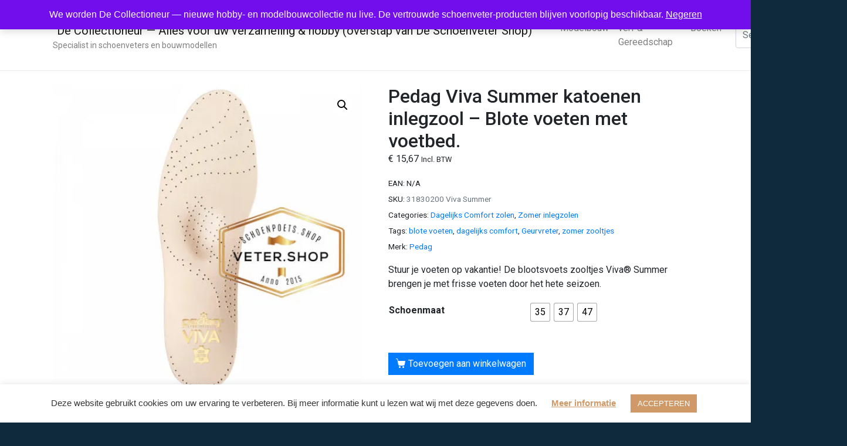

--- FILE ---
content_type: text/html; charset=UTF-8
request_url: https://www.veter.shop/blote-voeten-voetbed-viva-pedag-summer-inlegzool/
body_size: 27968
content:
<!DOCTYPE html><html lang="nl-NL"><head >	<meta charset="UTF-8" />
	<meta name="viewport" content="width=device-width, initial-scale=1" />
	<meta name='robots' content='index, follow, max-image-preview:large, max-snippet:-1, max-video-preview:-1' />


	<!-- This site is optimized with the Yoast SEO plugin v26.7 - https://yoast.com/wordpress/plugins/seo/ -->
	<title>Pedag Viva Summer katoenen inlegzool - Blote voeten met voetbed.</title>
<link data-rocket-preload as="style" href="https://fonts.googleapis.com/css?family=Open%20Sans%3A300%2C400%2C600%2C700%2C800%7CRaleway%3A100%2C200%2C300%2C400%2C500%2C600%2C700%2C800%2C900%7CDroid%20Serif%3A400%2C700%7CRoboto%3A100%2C100italic%2C200%2C200italic%2C300%2C300italic%2C400%2C400italic%2C500%2C500italic%2C600%2C600italic%2C700%2C700italic%2C800%2C800italic%2C900%2C900italic%7CRoboto%20Slab%3A100%2C100italic%2C200%2C200italic%2C300%2C300italic%2C400%2C400italic%2C500%2C500italic%2C600%2C600italic%2C700%2C700italic%2C800%2C800italic%2C900%2C900italic&#038;display=swap" rel="preload">
<link href="https://fonts.googleapis.com/css?family=Open%20Sans%3A300%2C400%2C600%2C700%2C800%7CRaleway%3A100%2C200%2C300%2C400%2C500%2C600%2C700%2C800%2C900%7CDroid%20Serif%3A400%2C700%7CRoboto%3A100%2C100italic%2C200%2C200italic%2C300%2C300italic%2C400%2C400italic%2C500%2C500italic%2C600%2C600italic%2C700%2C700italic%2C800%2C800italic%2C900%2C900italic%7CRoboto%20Slab%3A100%2C100italic%2C200%2C200italic%2C300%2C300italic%2C400%2C400italic%2C500%2C500italic%2C600%2C600italic%2C700%2C700italic%2C800%2C800italic%2C900%2C900italic&#038;display=swap" media="print" onload="this.media=&#039;all&#039;" rel="stylesheet">
<noscript data-wpr-hosted-gf-parameters=""><link rel="stylesheet" href="https://fonts.googleapis.com/css?family=Open%20Sans%3A300%2C400%2C600%2C700%2C800%7CRaleway%3A100%2C200%2C300%2C400%2C500%2C600%2C700%2C800%2C900%7CDroid%20Serif%3A400%2C700%7CRoboto%3A100%2C100italic%2C200%2C200italic%2C300%2C300italic%2C400%2C400italic%2C500%2C500italic%2C600%2C600italic%2C700%2C700italic%2C800%2C800italic%2C900%2C900italic%7CRoboto%20Slab%3A100%2C100italic%2C200%2C200italic%2C300%2C300italic%2C400%2C400italic%2C500%2C500italic%2C600%2C600italic%2C700%2C700italic%2C800%2C800italic%2C900%2C900italic&#038;display=swap"></noscript>
	<meta name="description" content="Zacht badstof is een ideale vocht opnemer in inlegzooltjes. Pedag Summer is een weldadige zooltje voor blote voeten in de zomerschoenen." />
	<link rel="canonical" href="https://www.veter.shop/blote-voeten-voetbed-viva-pedag-summer-inlegzool/" />
	<meta property="og:locale" content="nl_NL" />
	<meta property="og:type" content="article" />
	<meta property="og:title" content="Pedag Viva Summer katoenen inlegzool - Blote voeten met voetbed." />
	<meta property="og:description" content="Zacht badstof is een ideale vocht opnemer in inlegzooltjes. Pedag Summer is een weldadige zooltje voor blote voeten in de zomerschoenen." />
	<meta property="og:url" content="https://www.veter.shop/blote-voeten-voetbed-viva-pedag-summer-inlegzool/" />
	<meta property="og:site_name" content="“De Collectioneur — Alles voor uw verzameling &amp; hobby (overstap van De Schoenveter Shop)”" />
	<meta property="article:publisher" content="https://www.facebook.com/allesvoorjeschoenen.nl/" />
	<meta property="article:modified_time" content="2025-12-28T07:50:31+00:00" />
	<meta property="og:image" content="https://www.veter.shop/wp-content/uploads/2020/10/www.veter_.shop_de_inlegzolen_specialist_inlegzolen_pedag_viva_detail_zool.jpg" />
	<meta property="og:image:width" content="500" />
	<meta property="og:image:height" content="500" />
	<meta property="og:image:type" content="image/jpeg" />
	<meta name="twitter:card" content="summary_large_image" />
	<meta name="twitter:site" content="@Sneakerveter" />
	<meta name="twitter:label1" content="Geschatte leestijd" />
	<meta name="twitter:data1" content="2 minuten" />
	<script data-jetpack-boost="ignore" type="application/ld+json" class="yoast-schema-graph">{"@context":"https://schema.org","@graph":[{"@type":"WebPage","@id":"https://www.veter.shop/blote-voeten-voetbed-viva-pedag-summer-inlegzool/","url":"https://www.veter.shop/blote-voeten-voetbed-viva-pedag-summer-inlegzool/","name":"Pedag Viva Summer katoenen inlegzool - Blote voeten met voetbed.","isPartOf":{"@id":"https://www.veter.shop/#website"},"primaryImageOfPage":{"@id":"https://www.veter.shop/blote-voeten-voetbed-viva-pedag-summer-inlegzool/#primaryimage"},"image":{"@id":"https://www.veter.shop/blote-voeten-voetbed-viva-pedag-summer-inlegzool/#primaryimage"},"thumbnailUrl":"https://i0.wp.com/www.veter.shop/wp-content/uploads/2020/10/www.veter_.shop_de_inlegzolen_specialist_inlegzolen_pedag_viva_detail_zool.jpg?fit=500%2C500&ssl=1","datePublished":"2020-05-22T10:52:21+00:00","dateModified":"2025-12-28T07:50:31+00:00","description":"Zacht badstof is een ideale vocht opnemer in inlegzooltjes. Pedag Summer is een weldadige zooltje voor blote voeten in de zomerschoenen.","breadcrumb":{"@id":"https://www.veter.shop/blote-voeten-voetbed-viva-pedag-summer-inlegzool/#breadcrumb"},"inLanguage":"nl-NL","potentialAction":[{"@type":"ReadAction","target":["https://www.veter.shop/blote-voeten-voetbed-viva-pedag-summer-inlegzool/"]}]},{"@type":"ImageObject","inLanguage":"nl-NL","@id":"https://www.veter.shop/blote-voeten-voetbed-viva-pedag-summer-inlegzool/#primaryimage","url":"https://i0.wp.com/www.veter.shop/wp-content/uploads/2020/10/www.veter_.shop_de_inlegzolen_specialist_inlegzolen_pedag_viva_detail_zool.jpg?fit=500%2C500&ssl=1","contentUrl":"https://i0.wp.com/www.veter.shop/wp-content/uploads/2020/10/www.veter_.shop_de_inlegzolen_specialist_inlegzolen_pedag_viva_detail_zool.jpg?fit=500%2C500&ssl=1","width":500,"height":500,"caption":"Pedag 187 Viva"},{"@type":"BreadcrumbList","@id":"https://www.veter.shop/blote-voeten-voetbed-viva-pedag-summer-inlegzool/#breadcrumb","itemListElement":[{"@type":"ListItem","position":1,"name":"Home","item":"https://www.veter.shop/"},{"@type":"ListItem","position":2,"name":"Winkel","item":"https://www.veter.shop/shop/"},{"@type":"ListItem","position":3,"name":"Pedag Viva Summer katoenen inlegzool &#8211; Blote voeten met voetbed."}]},{"@type":"WebSite","@id":"https://www.veter.shop/#website","url":"https://www.veter.shop/","name":"De Schoenveter Specialist","description":"Specialist in schoenveters en bouwmodellen","publisher":{"@id":"https://www.veter.shop/#organization"},"alternateName":"veter.shop","potentialAction":[{"@type":"SearchAction","target":{"@type":"EntryPoint","urlTemplate":"https://www.veter.shop/?s={search_term_string}"},"query-input":{"@type":"PropertyValueSpecification","valueRequired":true,"valueName":"search_term_string"}}],"inLanguage":"nl-NL"},{"@type":"Organization","@id":"https://www.veter.shop/#organization","name":"De Schoenveter Specialist","alternateName":"Vetershop","url":"https://www.veter.shop/","logo":{"@type":"ImageObject","inLanguage":"nl-NL","@id":"https://www.veter.shop/#/schema/logo/image/","url":"https://www.veter.shop/wp-content/uploads/2020/02/Logo_D_PNG_footer_204_en_102_zwart_204_148.png","contentUrl":"https://www.veter.shop/wp-content/uploads/2020/02/Logo_D_PNG_footer_204_en_102_zwart_204_148.png","width":204,"height":148,"caption":"De Schoenveter Specialist"},"image":{"@id":"https://www.veter.shop/#/schema/logo/image/"},"sameAs":["https://www.facebook.com/allesvoorjeschoenen.nl/","https://x.com/Sneakerveter"]}]}</script>
	<!-- / Yoast SEO plugin. -->


<link rel='dns-prefetch' href='//stats.wp.com' />
<link rel='dns-prefetch' href='//fonts.googleapis.com' />
<link href='https://fonts.gstatic.com' crossorigin rel='preconnect' />
<link rel='preconnect' href='//i0.wp.com' />
<link rel="alternate" type="application/rss+xml" title="“De Collectioneur — Alles voor uw verzameling &amp; hobby (overstap van De Schoenveter Shop)” &raquo; feed" href="https://www.veter.shop/feed/" />
<link rel="alternate" type="application/rss+xml" title="“De Collectioneur — Alles voor uw verzameling &amp; hobby (overstap van De Schoenveter Shop)” &raquo; reacties feed" href="https://www.veter.shop/comments/feed/" />
<link rel="alternate" title="oEmbed (JSON)" type="application/json+oembed" href="https://www.veter.shop/wp-json/oembed/1.0/embed?url=https%3A%2F%2Fwww.veter.shop%2Fblote-voeten-voetbed-viva-pedag-summer-inlegzool%2F" />
<link rel="alternate" title="oEmbed (XML)" type="text/xml+oembed" href="https://www.veter.shop/wp-json/oembed/1.0/embed?url=https%3A%2F%2Fwww.veter.shop%2Fblote-voeten-voetbed-viva-pedag-summer-inlegzool%2F&#038;format=xml" />
<meta property="og:image" content="https://i0.wp.com/www.veter.shop/wp-content/uploads/2020/10/www.veter_.shop_de_inlegzolen_specialist_inlegzolen_pedag_viva_detail_zool.jpg?fit=500%2C500&#038;ssl=1"/>
		<!-- This site uses the Google Analytics by MonsterInsights plugin v9.11.1 - Using Analytics tracking - https://www.monsterinsights.com/ -->
							
			
							<!-- / Google Analytics by MonsterInsights -->
		<link data-minify="1" rel='stylesheet' id='all-css-4151cb833025378d3906e1dfd45677ba' href='https://www.veter.shop/wp-content/cache/min/1/wp-content/boost-cache/static/d64f38d810.min.css?ver=1768835480' type='text/css' media='all' />
<style id='woocommerce-layout-inline-css'>

	.infinite-scroll .woocommerce-pagination {
		display: none;
	}
/*# sourceURL=woocommerce-layout-inline-css */
</style>
<style id='woo-variation-swatches-inline-css'>
:root {
--wvs-tick:url("data:image/svg+xml;utf8,%3Csvg filter='drop-shadow(0px 0px 2px rgb(0 0 0 / .8))' xmlns='http://www.w3.org/2000/svg'  viewBox='0 0 30 30'%3E%3Cpath fill='none' stroke='%23ffffff' stroke-linecap='round' stroke-linejoin='round' stroke-width='4' d='M4 16L11 23 27 7'/%3E%3C/svg%3E");

--wvs-cross:url("data:image/svg+xml;utf8,%3Csvg filter='drop-shadow(0px 0px 5px rgb(255 255 255 / .6))' xmlns='http://www.w3.org/2000/svg' width='72px' height='72px' viewBox='0 0 24 24'%3E%3Cpath fill='none' stroke='%23ff0000' stroke-linecap='round' stroke-width='0.6' d='M5 5L19 19M19 5L5 19'/%3E%3C/svg%3E");
--wvs-single-product-item-width:30px;
--wvs-single-product-item-height:30px;
--wvs-single-product-item-font-size:16px}
/*# sourceURL=woo-variation-swatches-inline-css */
</style>
<link rel='stylesheet' id='only-screen-and-max-width-768px-css-4fb1892dd935577f7bfb4764b17e3971' href='https://www.veter.shop/wp-content/boost-cache/static/00ea26e229.min.css' type='text/css' media='only screen and (max-width: 768px)' />
<link rel='stylesheet' id='screen-css-e31b673221e2cda68f1126be8a2e25b1' href='https://www.veter.shop/wp-content/boost-cache/static/c516c575b5.min.css' type='text/css' media='screen' />
<style id='wp-img-auto-sizes-contain-inline-css'>
img:is([sizes=auto i],[sizes^="auto," i]){contain-intrinsic-size:3000px 1500px}
/*# sourceURL=wp-img-auto-sizes-contain-inline-css */
</style>
<style id='wp-emoji-styles-inline-css'>

	img.wp-smiley, img.emoji {
		display: inline !important;
		border: none !important;
		box-shadow: none !important;
		height: 1em !important;
		width: 1em !important;
		margin: 0 0.07em !important;
		vertical-align: -0.1em !important;
		background: none !important;
		padding: 0 !important;
	}
/*# sourceURL=wp-emoji-styles-inline-css */
</style>
<style id='wp-block-library-theme-inline-css'>
.wp-block-audio :where(figcaption){color:#555;font-size:13px;text-align:center}.is-dark-theme .wp-block-audio :where(figcaption){color:#ffffffa6}.wp-block-audio{margin:0 0 1em}.wp-block-code{border:1px solid #ccc;border-radius:4px;font-family:Menlo,Consolas,monaco,monospace;padding:.8em 1em}.wp-block-embed :where(figcaption){color:#555;font-size:13px;text-align:center}.is-dark-theme .wp-block-embed :where(figcaption){color:#ffffffa6}.wp-block-embed{margin:0 0 1em}.blocks-gallery-caption{color:#555;font-size:13px;text-align:center}.is-dark-theme .blocks-gallery-caption{color:#ffffffa6}:root :where(.wp-block-image figcaption){color:#555;font-size:13px;text-align:center}.is-dark-theme :root :where(.wp-block-image figcaption){color:#ffffffa6}.wp-block-image{margin:0 0 1em}.wp-block-pullquote{border-bottom:4px solid;border-top:4px solid;color:currentColor;margin-bottom:1.75em}.wp-block-pullquote :where(cite),.wp-block-pullquote :where(footer),.wp-block-pullquote__citation{color:currentColor;font-size:.8125em;font-style:normal;text-transform:uppercase}.wp-block-quote{border-left:.25em solid;margin:0 0 1.75em;padding-left:1em}.wp-block-quote cite,.wp-block-quote footer{color:currentColor;font-size:.8125em;font-style:normal;position:relative}.wp-block-quote:where(.has-text-align-right){border-left:none;border-right:.25em solid;padding-left:0;padding-right:1em}.wp-block-quote:where(.has-text-align-center){border:none;padding-left:0}.wp-block-quote.is-large,.wp-block-quote.is-style-large,.wp-block-quote:where(.is-style-plain){border:none}.wp-block-search .wp-block-search__label{font-weight:700}.wp-block-search__button{border:1px solid #ccc;padding:.375em .625em}:where(.wp-block-group.has-background){padding:1.25em 2.375em}.wp-block-separator.has-css-opacity{opacity:.4}.wp-block-separator{border:none;border-bottom:2px solid;margin-left:auto;margin-right:auto}.wp-block-separator.has-alpha-channel-opacity{opacity:1}.wp-block-separator:not(.is-style-wide):not(.is-style-dots){width:100px}.wp-block-separator.has-background:not(.is-style-dots){border-bottom:none;height:1px}.wp-block-separator.has-background:not(.is-style-wide):not(.is-style-dots){height:2px}.wp-block-table{margin:0 0 1em}.wp-block-table td,.wp-block-table th{word-break:normal}.wp-block-table :where(figcaption){color:#555;font-size:13px;text-align:center}.is-dark-theme .wp-block-table :where(figcaption){color:#ffffffa6}.wp-block-video :where(figcaption){color:#555;font-size:13px;text-align:center}.is-dark-theme .wp-block-video :where(figcaption){color:#ffffffa6}.wp-block-video{margin:0 0 1em}:root :where(.wp-block-template-part.has-background){margin-bottom:0;margin-top:0;padding:1.25em 2.375em}
/*# sourceURL=/wp-includes/css/dist/block-library/theme.min.css */
</style>
<style id='classic-theme-styles-inline-css'>
/*! This file is auto-generated */
.wp-block-button__link{color:#fff;background-color:#32373c;border-radius:9999px;box-shadow:none;text-decoration:none;padding:calc(.667em + 2px) calc(1.333em + 2px);font-size:1.125em}.wp-block-file__button{background:#32373c;color:#fff;text-decoration:none}
/*# sourceURL=/wp-includes/css/classic-themes.min.css */
</style>
<style id='jetpack-sharing-buttons-style-inline-css'>
.jetpack-sharing-buttons__services-list{display:flex;flex-direction:row;flex-wrap:wrap;gap:0;list-style-type:none;margin:5px;padding:0}.jetpack-sharing-buttons__services-list.has-small-icon-size{font-size:12px}.jetpack-sharing-buttons__services-list.has-normal-icon-size{font-size:16px}.jetpack-sharing-buttons__services-list.has-large-icon-size{font-size:24px}.jetpack-sharing-buttons__services-list.has-huge-icon-size{font-size:36px}@media print{.jetpack-sharing-buttons__services-list{display:none!important}}.editor-styles-wrapper .wp-block-jetpack-sharing-buttons{gap:0;padding-inline-start:0}ul.jetpack-sharing-buttons__services-list.has-background{padding:1.25em 2.375em}
/*# sourceURL=https://www.veter.shop/wp-content/plugins/jetpack/_inc/blocks/sharing-buttons/view.css */
</style>
<style id='global-styles-inline-css'>
:root{--wp--preset--aspect-ratio--square: 1;--wp--preset--aspect-ratio--4-3: 4/3;--wp--preset--aspect-ratio--3-4: 3/4;--wp--preset--aspect-ratio--3-2: 3/2;--wp--preset--aspect-ratio--2-3: 2/3;--wp--preset--aspect-ratio--16-9: 16/9;--wp--preset--aspect-ratio--9-16: 9/16;--wp--preset--color--black: #000000;--wp--preset--color--cyan-bluish-gray: #abb8c3;--wp--preset--color--white: #ffffff;--wp--preset--color--pale-pink: #f78da7;--wp--preset--color--vivid-red: #cf2e2e;--wp--preset--color--luminous-vivid-orange: #ff6900;--wp--preset--color--luminous-vivid-amber: #fcb900;--wp--preset--color--light-green-cyan: #7bdcb5;--wp--preset--color--vivid-green-cyan: #00d084;--wp--preset--color--pale-cyan-blue: #8ed1fc;--wp--preset--color--vivid-cyan-blue: #0693e3;--wp--preset--color--vivid-purple: #9b51e0;--wp--preset--gradient--vivid-cyan-blue-to-vivid-purple: linear-gradient(135deg,rgb(6,147,227) 0%,rgb(155,81,224) 100%);--wp--preset--gradient--light-green-cyan-to-vivid-green-cyan: linear-gradient(135deg,rgb(122,220,180) 0%,rgb(0,208,130) 100%);--wp--preset--gradient--luminous-vivid-amber-to-luminous-vivid-orange: linear-gradient(135deg,rgb(252,185,0) 0%,rgb(255,105,0) 100%);--wp--preset--gradient--luminous-vivid-orange-to-vivid-red: linear-gradient(135deg,rgb(255,105,0) 0%,rgb(207,46,46) 100%);--wp--preset--gradient--very-light-gray-to-cyan-bluish-gray: linear-gradient(135deg,rgb(238,238,238) 0%,rgb(169,184,195) 100%);--wp--preset--gradient--cool-to-warm-spectrum: linear-gradient(135deg,rgb(74,234,220) 0%,rgb(151,120,209) 20%,rgb(207,42,186) 40%,rgb(238,44,130) 60%,rgb(251,105,98) 80%,rgb(254,248,76) 100%);--wp--preset--gradient--blush-light-purple: linear-gradient(135deg,rgb(255,206,236) 0%,rgb(152,150,240) 100%);--wp--preset--gradient--blush-bordeaux: linear-gradient(135deg,rgb(254,205,165) 0%,rgb(254,45,45) 50%,rgb(107,0,62) 100%);--wp--preset--gradient--luminous-dusk: linear-gradient(135deg,rgb(255,203,112) 0%,rgb(199,81,192) 50%,rgb(65,88,208) 100%);--wp--preset--gradient--pale-ocean: linear-gradient(135deg,rgb(255,245,203) 0%,rgb(182,227,212) 50%,rgb(51,167,181) 100%);--wp--preset--gradient--electric-grass: linear-gradient(135deg,rgb(202,248,128) 0%,rgb(113,206,126) 100%);--wp--preset--gradient--midnight: linear-gradient(135deg,rgb(2,3,129) 0%,rgb(40,116,252) 100%);--wp--preset--font-size--small: 13px;--wp--preset--font-size--medium: 20px;--wp--preset--font-size--large: 36px;--wp--preset--font-size--x-large: 42px;--wp--preset--spacing--20: 0.44rem;--wp--preset--spacing--30: 0.67rem;--wp--preset--spacing--40: 1rem;--wp--preset--spacing--50: 1.5rem;--wp--preset--spacing--60: 2.25rem;--wp--preset--spacing--70: 3.38rem;--wp--preset--spacing--80: 5.06rem;--wp--preset--shadow--natural: 6px 6px 9px rgba(0, 0, 0, 0.2);--wp--preset--shadow--deep: 12px 12px 50px rgba(0, 0, 0, 0.4);--wp--preset--shadow--sharp: 6px 6px 0px rgba(0, 0, 0, 0.2);--wp--preset--shadow--outlined: 6px 6px 0px -3px rgb(255, 255, 255), 6px 6px rgb(0, 0, 0);--wp--preset--shadow--crisp: 6px 6px 0px rgb(0, 0, 0);}:where(.is-layout-flex){gap: 0.5em;}:where(.is-layout-grid){gap: 0.5em;}body .is-layout-flex{display: flex;}.is-layout-flex{flex-wrap: wrap;align-items: center;}.is-layout-flex > :is(*, div){margin: 0;}body .is-layout-grid{display: grid;}.is-layout-grid > :is(*, div){margin: 0;}:where(.wp-block-columns.is-layout-flex){gap: 2em;}:where(.wp-block-columns.is-layout-grid){gap: 2em;}:where(.wp-block-post-template.is-layout-flex){gap: 1.25em;}:where(.wp-block-post-template.is-layout-grid){gap: 1.25em;}.has-black-color{color: var(--wp--preset--color--black) !important;}.has-cyan-bluish-gray-color{color: var(--wp--preset--color--cyan-bluish-gray) !important;}.has-white-color{color: var(--wp--preset--color--white) !important;}.has-pale-pink-color{color: var(--wp--preset--color--pale-pink) !important;}.has-vivid-red-color{color: var(--wp--preset--color--vivid-red) !important;}.has-luminous-vivid-orange-color{color: var(--wp--preset--color--luminous-vivid-orange) !important;}.has-luminous-vivid-amber-color{color: var(--wp--preset--color--luminous-vivid-amber) !important;}.has-light-green-cyan-color{color: var(--wp--preset--color--light-green-cyan) !important;}.has-vivid-green-cyan-color{color: var(--wp--preset--color--vivid-green-cyan) !important;}.has-pale-cyan-blue-color{color: var(--wp--preset--color--pale-cyan-blue) !important;}.has-vivid-cyan-blue-color{color: var(--wp--preset--color--vivid-cyan-blue) !important;}.has-vivid-purple-color{color: var(--wp--preset--color--vivid-purple) !important;}.has-black-background-color{background-color: var(--wp--preset--color--black) !important;}.has-cyan-bluish-gray-background-color{background-color: var(--wp--preset--color--cyan-bluish-gray) !important;}.has-white-background-color{background-color: var(--wp--preset--color--white) !important;}.has-pale-pink-background-color{background-color: var(--wp--preset--color--pale-pink) !important;}.has-vivid-red-background-color{background-color: var(--wp--preset--color--vivid-red) !important;}.has-luminous-vivid-orange-background-color{background-color: var(--wp--preset--color--luminous-vivid-orange) !important;}.has-luminous-vivid-amber-background-color{background-color: var(--wp--preset--color--luminous-vivid-amber) !important;}.has-light-green-cyan-background-color{background-color: var(--wp--preset--color--light-green-cyan) !important;}.has-vivid-green-cyan-background-color{background-color: var(--wp--preset--color--vivid-green-cyan) !important;}.has-pale-cyan-blue-background-color{background-color: var(--wp--preset--color--pale-cyan-blue) !important;}.has-vivid-cyan-blue-background-color{background-color: var(--wp--preset--color--vivid-cyan-blue) !important;}.has-vivid-purple-background-color{background-color: var(--wp--preset--color--vivid-purple) !important;}.has-black-border-color{border-color: var(--wp--preset--color--black) !important;}.has-cyan-bluish-gray-border-color{border-color: var(--wp--preset--color--cyan-bluish-gray) !important;}.has-white-border-color{border-color: var(--wp--preset--color--white) !important;}.has-pale-pink-border-color{border-color: var(--wp--preset--color--pale-pink) !important;}.has-vivid-red-border-color{border-color: var(--wp--preset--color--vivid-red) !important;}.has-luminous-vivid-orange-border-color{border-color: var(--wp--preset--color--luminous-vivid-orange) !important;}.has-luminous-vivid-amber-border-color{border-color: var(--wp--preset--color--luminous-vivid-amber) !important;}.has-light-green-cyan-border-color{border-color: var(--wp--preset--color--light-green-cyan) !important;}.has-vivid-green-cyan-border-color{border-color: var(--wp--preset--color--vivid-green-cyan) !important;}.has-pale-cyan-blue-border-color{border-color: var(--wp--preset--color--pale-cyan-blue) !important;}.has-vivid-cyan-blue-border-color{border-color: var(--wp--preset--color--vivid-cyan-blue) !important;}.has-vivid-purple-border-color{border-color: var(--wp--preset--color--vivid-purple) !important;}.has-vivid-cyan-blue-to-vivid-purple-gradient-background{background: var(--wp--preset--gradient--vivid-cyan-blue-to-vivid-purple) !important;}.has-light-green-cyan-to-vivid-green-cyan-gradient-background{background: var(--wp--preset--gradient--light-green-cyan-to-vivid-green-cyan) !important;}.has-luminous-vivid-amber-to-luminous-vivid-orange-gradient-background{background: var(--wp--preset--gradient--luminous-vivid-amber-to-luminous-vivid-orange) !important;}.has-luminous-vivid-orange-to-vivid-red-gradient-background{background: var(--wp--preset--gradient--luminous-vivid-orange-to-vivid-red) !important;}.has-very-light-gray-to-cyan-bluish-gray-gradient-background{background: var(--wp--preset--gradient--very-light-gray-to-cyan-bluish-gray) !important;}.has-cool-to-warm-spectrum-gradient-background{background: var(--wp--preset--gradient--cool-to-warm-spectrum) !important;}.has-blush-light-purple-gradient-background{background: var(--wp--preset--gradient--blush-light-purple) !important;}.has-blush-bordeaux-gradient-background{background: var(--wp--preset--gradient--blush-bordeaux) !important;}.has-luminous-dusk-gradient-background{background: var(--wp--preset--gradient--luminous-dusk) !important;}.has-pale-ocean-gradient-background{background: var(--wp--preset--gradient--pale-ocean) !important;}.has-electric-grass-gradient-background{background: var(--wp--preset--gradient--electric-grass) !important;}.has-midnight-gradient-background{background: var(--wp--preset--gradient--midnight) !important;}.has-small-font-size{font-size: var(--wp--preset--font-size--small) !important;}.has-medium-font-size{font-size: var(--wp--preset--font-size--medium) !important;}.has-large-font-size{font-size: var(--wp--preset--font-size--large) !important;}.has-x-large-font-size{font-size: var(--wp--preset--font-size--x-large) !important;}
:where(.wp-block-post-template.is-layout-flex){gap: 1.25em;}:where(.wp-block-post-template.is-layout-grid){gap: 1.25em;}
:where(.wp-block-term-template.is-layout-flex){gap: 1.25em;}:where(.wp-block-term-template.is-layout-grid){gap: 1.25em;}
:where(.wp-block-columns.is-layout-flex){gap: 2em;}:where(.wp-block-columns.is-layout-grid){gap: 2em;}
:root :where(.wp-block-pullquote){font-size: 1.5em;line-height: 1.6;}
/*# sourceURL=global-styles-inline-css */
</style>



<style id='woocommerce-inline-inline-css'>
.woocommerce form .form-row .required { visibility: visible; }
/*# sourceURL=woocommerce-inline-inline-css */
</style>






<script type="text/javascript" data-jetpack-boost="ignore" src="//www.veter.shop/wp-content/plugins/revslider/sr6/assets/js/rbtools.min.js?ver=6.7.40" async id="tp-tools-js"></script>
<script type="text/javascript" data-jetpack-boost="ignore" src="//www.veter.shop/wp-content/plugins/revslider/sr6/assets/js/rs6.min.js?ver=6.7.40" async id="revmin-js"></script>





<link rel="https://api.w.org/" href="https://www.veter.shop/wp-json/" /><link rel="alternate" title="JSON" type="application/json" href="https://www.veter.shop/wp-json/wp/v2/product/1815" /><link rel="EditURI" type="application/rsd+xml" title="RSD" href="https://www.veter.shop/xmlrpc.php?rsd" />

<link rel='shortlink' href='https://www.veter.shop/?p=1815' />
	<style>img#wpstats{display:none}</style>
		<!-- Google site verification - Google for WooCommerce -->
<meta name="google-site-verification" content="nMqkkZkW5Qt5qCwBYb4Qw8163AS82OchtPLoc7WxO54" />
	<noscript><style>.woocommerce-product-gallery{ opacity: 1 !important; }</style></noscript>
	<meta name="generator" content="Elementor 3.34.1; features: e_font_icon_svg, additional_custom_breakpoints; settings: css_print_method-external, google_font-enabled, font_display-swap">
			<style>
				.e-con.e-parent:nth-of-type(n+4):not(.e-lazyloaded):not(.e-no-lazyload),
				.e-con.e-parent:nth-of-type(n+4):not(.e-lazyloaded):not(.e-no-lazyload) * {
					background-image: none !important;
				}
				@media screen and (max-height: 1024px) {
					.e-con.e-parent:nth-of-type(n+3):not(.e-lazyloaded):not(.e-no-lazyload),
					.e-con.e-parent:nth-of-type(n+3):not(.e-lazyloaded):not(.e-no-lazyload) * {
						background-image: none !important;
					}
				}
				@media screen and (max-height: 640px) {
					.e-con.e-parent:nth-of-type(n+2):not(.e-lazyloaded):not(.e-no-lazyload),
					.e-con.e-parent:nth-of-type(n+2):not(.e-lazyloaded):not(.e-no-lazyload) * {
						background-image: none !important;
					}
				}
			</style>
			<meta name="generator" content="Powered by WPBakery Page Builder - drag and drop page builder for WordPress."/>
			<meta name="theme-color" content="#0F2A3D">
			<meta name="generator" content="Powered by Slider Revolution 6.7.40 - responsive, Mobile-Friendly Slider Plugin for WordPress with comfortable drag and drop interface." />
<link rel="icon" href="https://i0.wp.com/www.veter.shop/wp-content/uploads/2025/12/cropped-collectioneur_vetershop_favicon_base.png?fit=32%2C32&#038;ssl=1" sizes="32x32" />
<link rel="icon" href="https://i0.wp.com/www.veter.shop/wp-content/uploads/2025/12/cropped-collectioneur_vetershop_favicon_base.png?fit=192%2C192&#038;ssl=1" sizes="192x192" />
<link rel="apple-touch-icon" href="https://i0.wp.com/www.veter.shop/wp-content/uploads/2025/12/cropped-collectioneur_vetershop_favicon_base.png?fit=180%2C180&#038;ssl=1" />
<meta name="msapplication-TileImage" content="https://i0.wp.com/www.veter.shop/wp-content/uploads/2025/12/cropped-collectioneur_vetershop_favicon_base.png?fit=270%2C270&#038;ssl=1" />
<script data-jetpack-boost="ignore">function setREVStartSize(e){
			//window.requestAnimationFrame(function() {
				window.RSIW = window.RSIW===undefined ? window.innerWidth : window.RSIW;
				window.RSIH = window.RSIH===undefined ? window.innerHeight : window.RSIH;
				try {
					var pw = document.getElementById(e.c).parentNode.offsetWidth,
						newh;
					pw = pw===0 || isNaN(pw) || (e.l=="fullwidth" || e.layout=="fullwidth") ? window.RSIW : pw;
					e.tabw = e.tabw===undefined ? 0 : parseInt(e.tabw);
					e.thumbw = e.thumbw===undefined ? 0 : parseInt(e.thumbw);
					e.tabh = e.tabh===undefined ? 0 : parseInt(e.tabh);
					e.thumbh = e.thumbh===undefined ? 0 : parseInt(e.thumbh);
					e.tabhide = e.tabhide===undefined ? 0 : parseInt(e.tabhide);
					e.thumbhide = e.thumbhide===undefined ? 0 : parseInt(e.thumbhide);
					e.mh = e.mh===undefined || e.mh=="" || e.mh==="auto" ? 0 : parseInt(e.mh,0);
					if(e.layout==="fullscreen" || e.l==="fullscreen")
						newh = Math.max(e.mh,window.RSIH);
					else{
						e.gw = Array.isArray(e.gw) ? e.gw : [e.gw];
						for (var i in e.rl) if (e.gw[i]===undefined || e.gw[i]===0) e.gw[i] = e.gw[i-1];
						e.gh = e.el===undefined || e.el==="" || (Array.isArray(e.el) && e.el.length==0)? e.gh : e.el;
						e.gh = Array.isArray(e.gh) ? e.gh : [e.gh];
						for (var i in e.rl) if (e.gh[i]===undefined || e.gh[i]===0) e.gh[i] = e.gh[i-1];
											
						var nl = new Array(e.rl.length),
							ix = 0,
							sl;
						e.tabw = e.tabhide>=pw ? 0 : e.tabw;
						e.thumbw = e.thumbhide>=pw ? 0 : e.thumbw;
						e.tabh = e.tabhide>=pw ? 0 : e.tabh;
						e.thumbh = e.thumbhide>=pw ? 0 : e.thumbh;
						for (var i in e.rl) nl[i] = e.rl[i]<window.RSIW ? 0 : e.rl[i];
						sl = nl[0];
						for (var i in nl) if (sl>nl[i] && nl[i]>0) { sl = nl[i]; ix=i;}
						var m = pw>(e.gw[ix]+e.tabw+e.thumbw) ? 1 : (pw-(e.tabw+e.thumbw)) / (e.gw[ix]);
						newh =  (e.gh[ix] * m) + (e.tabh + e.thumbh);
					}
					var el = document.getElementById(e.c);
					if (el!==null && el) el.style.height = newh+"px";
					el = document.getElementById(e.c+"_wrapper");
					if (el!==null && el) {
						el.style.height = newh+"px";
						el.style.display = "block";
					}
				} catch(e){
					console.log("Failure at Presize of Slider:" + e)
				}
			//});
		  };</script>
<noscript><style> .wpb_animate_when_almost_visible { opacity: 1; }</style></noscript>
		<!-- Global site tag (gtag.js) - Google Ads: AW-1039784625 - Google for WooCommerce -->
		
		

		<noscript><style id="rocket-lazyload-nojs-css">.rll-youtube-player, [data-lazy-src]{display:none !important;}</style></noscript><meta name="generator" content="WP Rocket 3.20.3" data-wpr-features="wpr_minify_js wpr_lazyload_images wpr_minify_css wpr_preload_links wpr_desktop" /></head><body class="wp-singular product-template-default single single-product postid-1815 wp-custom-logo wp-theme-jupiterx wp-child-theme-jupiterx-child no-js theme-jupiterx woocommerce woocommerce-page woocommerce-demo-store woocommerce-no-js woo-variation-swatches wvs-behavior-blur wvs-theme-jupiterx-child wvs-tooltip jupiterx-woocommerce-notices-style-initialized wpb-js-composer js-comp-ver-7.0 vc_responsive elementor-default elementor-kit-47358" itemscope="itemscope" itemtype="http://schema.org/WebPage"><p role="complementary" aria-label="Winkelbericht" class="woocommerce-store-notice demo_store" data-notice-id="39cc158500414f891d1c506775db3bda" style="display:none;">We worden De Collectioneur — nieuwe hobby- en modelbouwcollectie nu live. De vertrouwde schoenveter-producten blijven voorlopig beschikbaar. <a role="button" href="#" class="woocommerce-store-notice__dismiss-link">Negeren</a></p>
<a class="jupiterx-a11y jupiterx-a11y-skip-navigation-link" href="#jupiterx-main">Skip to content</a><div data-rocket-location-hash="915f31a89558d90f8b7dba499d544584" class="jupiterx-site"><header class="jupiterx-header" data-jupiterx-settings="{&quot;breakpoint&quot;:&quot;767.98&quot;,&quot;behavior&quot;:&quot;&quot;}" role="banner" itemscope="itemscope" itemtype="http://schema.org/WPHeader"><nav class="jupiterx-site-navbar navbar navbar-expand-md navbar-light jupiterx-navbar-desktop-left jupiterx-navbar-tablet-left jupiterx-navbar-mobile-left" role="navigation" itemscope="itemscope" itemtype="http://schema.org/SiteNavigationElement"><div class="container"><div class="jupiterx-navbar-brand"><a href="https://www.veter.shop" class="jupiterx-navbar-brand-link navbar-brand" rel="home" itemprop="headline">“De Collectioneur — Alles voor uw verzameling &amp; hobby (overstap van De Schoenveter Shop)”</a><span class="jupiterx-navbar-description navbar-text" itemprop="description">Specialist in schoenveters en bouwmodellen</span></div><button class="jupiterx-navbar-toggler navbar-toggler" type="button" data-toggle="collapse" data-target="#jupiterxSiteNavbar" aria-controls="jupiterxSiteNavbar" aria-expanded="false" aria-label="Toggle navigation"><span class="navbar-toggler-icon"></span></button><div class="collapse navbar-collapse" id="jupiterxSiteNavbar"><div class="menu-collectioneur-hoofdmenu-links-container"><ul id="menu-collectioneur-hoofdmenu-links" class="jupiterx-nav-primary navbar-nav"><li id="menu-item-47648" class="menu-item menu-item-type-taxonomy menu-item-object-product_cat menu-item-47648 nav-item"><a href="https://www.veter.shop/modelbouw-onderwerp/" class="nav-link" id="menu-item-link-47648">Modelbouw</a></li>
<li id="menu-item-47649" class="menu-item menu-item-type-taxonomy menu-item-object-product_cat menu-item-47649 nav-item"><a href="https://www.veter.shop/modelbouw-tools/" class="nav-link" id="menu-item-link-47649">verf &amp; Gereedschap</a></li>
<li id="menu-item-47650" class="menu-item menu-item-type-taxonomy menu-item-object-product_cat menu-item-47650 nav-item"><a href="https://www.veter.shop/boeken/" class="nav-link" id="menu-item-link-47650">Boeken</a></li>
</ul></div><form class="jupiterx-search-form form-inline" method="get" action="https://www.veter.shop/" role="search"><input class="form-control" type="search" placeholder="Search" value="" name="s"/><button class="btn jupiterx-icon-search-1"></button></form></div><div class="jupiterx-navbar-content"><a class="jupiterx-navbar-cart" href="https://www.veter.shop/winkelwagen/"><span class="jupiterx-navbar-cart-icon jupiterx-icon-shopping-cart-6"></span><span class="jupiterx-navbar-cart-count"> 0</span></a></div></div></nav></header><main data-rocket-location-hash="fc645da3a8e75be53dc4b348daeef8fe" id="jupiterx-main" class="jupiterx-main"><div data-rocket-location-hash="983bcec18fd67a53ae83191f6d6da14d" class="jupiterx-main-content"><div class="container"><div class="row"><div id="jupiterx-primary" class="jupiterx-primary col-lg-12">
	<div id="primary" class="content-area"><main id="main" class="site-main" role="main">
					
			<div class="woocommerce-notices-wrapper"></div><div id="product-1815" class="product type-product post-1815 status-publish first instock product_cat-inlegzolen_dagelijks_comfort product_cat-inlegzooltjes_blote_voeten_fresh product_tag-blote-voeten product_tag-dagelijks-comfort product_tag-geurvreter product_tag-zomer-zooltjes has-post-thumbnail taxable shipping-taxable purchasable product-type-variable">

	<div class="woocommerce-product-gallery woocommerce-product-gallery--with-images woocommerce-product-gallery--columns-4 images jupiterx-product-gallery-horizontal" data-columns="4" style="opacity: 0; transition: opacity .25s ease-in-out;">
	<div class="woocommerce-product-gallery__wrapper">
		<div data-thumb="https://i0.wp.com/www.veter.shop/wp-content/uploads/2020/10/www.veter_.shop_de_inlegzolen_specialist_inlegzolen_pedag_viva_detail_zool.jpg?resize=100%2C100&#038;ssl=1" data-thumb-alt="Pedag 187 Viva" data-thumb-srcset="https://i0.wp.com/www.veter.shop/wp-content/uploads/2020/10/www.veter_.shop_de_inlegzolen_specialist_inlegzolen_pedag_viva_detail_zool.jpg?w=500&amp;ssl=1 500w, https://i0.wp.com/www.veter.shop/wp-content/uploads/2020/10/www.veter_.shop_de_inlegzolen_specialist_inlegzolen_pedag_viva_detail_zool.jpg?resize=300%2C300&amp;ssl=1 300w, https://i0.wp.com/www.veter.shop/wp-content/uploads/2020/10/www.veter_.shop_de_inlegzolen_specialist_inlegzolen_pedag_viva_detail_zool.jpg?resize=100%2C100&amp;ssl=1 100w, https://i0.wp.com/www.veter.shop/wp-content/uploads/2020/10/www.veter_.shop_de_inlegzolen_specialist_inlegzolen_pedag_viva_detail_zool.jpg?resize=64%2C64&amp;ssl=1 64w, https://i0.wp.com/www.veter.shop/wp-content/uploads/2020/10/www.veter_.shop_de_inlegzolen_specialist_inlegzolen_pedag_viva_detail_zool.jpg?resize=150%2C150&amp;ssl=1 150w, https://i0.wp.com/www.veter.shop/wp-content/uploads/2020/10/www.veter_.shop_de_inlegzolen_specialist_inlegzolen_pedag_viva_detail_zool.jpg?resize=370%2C370&amp;ssl=1 370w, https://i0.wp.com/www.veter.shop/wp-content/uploads/2020/10/www.veter_.shop_de_inlegzolen_specialist_inlegzolen_pedag_viva_detail_zool.jpg?resize=90%2C90&amp;ssl=1 90w"  data-thumb-sizes="(max-width: 100px) 100vw, 100px" class="woocommerce-product-gallery__image"><a href="https://i0.wp.com/www.veter.shop/wp-content/uploads/2020/10/www.veter_.shop_de_inlegzolen_specialist_inlegzolen_pedag_viva_detail_zool.jpg?fit=500%2C500&#038;ssl=1"><img fetchpriority="high" width="500" height="500" src="https://i0.wp.com/www.veter.shop/wp-content/uploads/2020/10/www.veter_.shop_de_inlegzolen_specialist_inlegzolen_pedag_viva_detail_zool.jpg?fit=500%2C500&amp;ssl=1" class="wp-post-image" alt="Pedag 187 Viva" data-caption="" data-src="https://i0.wp.com/www.veter.shop/wp-content/uploads/2020/10/www.veter_.shop_de_inlegzolen_specialist_inlegzolen_pedag_viva_detail_zool.jpg?fit=500%2C500&#038;ssl=1" data-large_image="https://i0.wp.com/www.veter.shop/wp-content/uploads/2020/10/www.veter_.shop_de_inlegzolen_specialist_inlegzolen_pedag_viva_detail_zool.jpg?fit=500%2C500&#038;ssl=1" data-large_image_width="500" data-large_image_height="500" decoding="async" srcset="https://i0.wp.com/www.veter.shop/wp-content/uploads/2020/10/www.veter_.shop_de_inlegzolen_specialist_inlegzolen_pedag_viva_detail_zool.jpg?w=500&amp;ssl=1 500w, https://i0.wp.com/www.veter.shop/wp-content/uploads/2020/10/www.veter_.shop_de_inlegzolen_specialist_inlegzolen_pedag_viva_detail_zool.jpg?resize=300%2C300&amp;ssl=1 300w, https://i0.wp.com/www.veter.shop/wp-content/uploads/2020/10/www.veter_.shop_de_inlegzolen_specialist_inlegzolen_pedag_viva_detail_zool.jpg?resize=100%2C100&amp;ssl=1 100w, https://i0.wp.com/www.veter.shop/wp-content/uploads/2020/10/www.veter_.shop_de_inlegzolen_specialist_inlegzolen_pedag_viva_detail_zool.jpg?resize=64%2C64&amp;ssl=1 64w, https://i0.wp.com/www.veter.shop/wp-content/uploads/2020/10/www.veter_.shop_de_inlegzolen_specialist_inlegzolen_pedag_viva_detail_zool.jpg?resize=150%2C150&amp;ssl=1 150w, https://i0.wp.com/www.veter.shop/wp-content/uploads/2020/10/www.veter_.shop_de_inlegzolen_specialist_inlegzolen_pedag_viva_detail_zool.jpg?resize=370%2C370&amp;ssl=1 370w, https://i0.wp.com/www.veter.shop/wp-content/uploads/2020/10/www.veter_.shop_de_inlegzolen_specialist_inlegzolen_pedag_viva_detail_zool.jpg?resize=90%2C90&amp;ssl=1 90w" sizes="(max-width: 500px) 100vw, 500px" /></a></div>	</div>
</div>

	<div class="summary entry-summary">
				<div class="jupiterx-product-badges">
			<span class="jupiterx-out-of-stock">Out of Stock</span>		</div>
	<h1 class="product_title entry-title">Pedag Viva Summer katoenen inlegzool &#8211; Blote voeten met voetbed.</h1><p class="price"><span class="woocommerce-Price-amount amount"><bdi><span class="woocommerce-Price-currencySymbol">&euro;</span>&nbsp;15,67</bdi></span> <small class="woocommerce-price-suffix">Incl. BTW</small></p>
<div class="product_meta">

	<span class="wpm_gtin_code_wrapper">EAN: <span class="wpm_gtin wpm_pgw_code" data-product-id="1815">N/A</span></span>
	
		<span class="sku_wrapper"><span class="jupiterx-product-sku-title">SKU:</span> <span class="sku">31830200 Viva Summer</span></span>

	
	<span class="posted_in"><span class="jupiterx-product-category-title">Categories:</span><span class="product-categories"> <a href="https://www.veter.shop/inlegzolen_dagelijks_comfort/" rel="tag">Dagelijks Comfort zolen</a>, <a href="https://www.veter.shop/inlegzooltjes_blote_voeten_fresh/" rel="tag">Zomer inlegzolen</a></span></span>
	<span class="tagged_as"><span class="jupiterx-product-tag-title">Tags:</span><span class="product-tags"> <a href="https://www.veter.shop/product-tag/blote-voeten/" rel="tag">blote voeten</a>, <a href="https://www.veter.shop/product-tag/dagelijks-comfort/" rel="tag">dagelijks comfort</a>, <a href="https://www.veter.shop/product-tag/geurvreter/" rel="tag">Geurvreter</a>, <a href="https://www.veter.shop/product-tag/zomer-zooltjes/" rel="tag">zomer zooltjes</a></span></span>
	 <span class="posted_in">Merk: <a href="https://www.veter.shop/merk/pedag/" rel="tag">Pedag</a></span>
</div>
<div class="woocommerce-product-details__short-description">
	<p id="tw-target-text" class="tw-data-text tw-text-large XcVN5d tw-ta" dir="ltr" data-placeholder="Vertaling">Stuur je voeten op vakantie! De blootsvoets zooltjes Viva® Summer brengen je met frisse voeten door het hete seizoen.</p>
</div>

<form class="variations_form cart" action="https://www.veter.shop/blote-voeten-voetbed-viva-pedag-summer-inlegzool/" method="post" enctype='multipart/form-data' data-product_id="1815" data-product_variations="[{&quot;attributes&quot;:{&quot;attribute_pa_maat_voet_schoen_inlegzool&quot;:&quot;schoenmaat_inlegzooltjes_maat_47&quot;},&quot;availability_html&quot;:&quot;&lt;p class=\&quot;stock in-stock\&quot;&gt;Op voorraad&lt;\/p&gt;\n&quot;,&quot;backorders_allowed&quot;:false,&quot;dimensions&quot;:{&quot;length&quot;:&quot;32&quot;,&quot;width&quot;:&quot;11&quot;,&quot;height&quot;:&quot;1&quot;},&quot;dimensions_html&quot;:&quot;32 &amp;times; 11 &amp;times; 1 cm&quot;,&quot;display_price&quot;:15.67,&quot;display_regular_price&quot;:15.67,&quot;image&quot;:{&quot;title&quot;:&quot;Pedag viva anatomische inleg zool bovenkant&quot;,&quot;caption&quot;:&quot;&quot;,&quot;url&quot;:&quot;https:\/\/www.veter.shop\/wp-content\/uploads\/2020\/10\/www.veter_.shop_de_inlegzolen_specialist_inlegzolen_pedag_viva_detail_zool.jpg&quot;,&quot;alt&quot;:&quot;Pedag 187 Viva&quot;,&quot;src&quot;:&quot;https:\/\/i0.wp.com\/www.veter.shop\/wp-content\/uploads\/2020\/10\/www.veter_.shop_de_inlegzolen_specialist_inlegzolen_pedag_viva_detail_zool.jpg?fit=500%2C500&amp;ssl=1&quot;,&quot;srcset&quot;:&quot;https:\/\/i0.wp.com\/www.veter.shop\/wp-content\/uploads\/2020\/10\/www.veter_.shop_de_inlegzolen_specialist_inlegzolen_pedag_viva_detail_zool.jpg?w=500&amp;ssl=1 500w, https:\/\/i0.wp.com\/www.veter.shop\/wp-content\/uploads\/2020\/10\/www.veter_.shop_de_inlegzolen_specialist_inlegzolen_pedag_viva_detail_zool.jpg?resize=300%2C300&amp;ssl=1 300w, https:\/\/i0.wp.com\/www.veter.shop\/wp-content\/uploads\/2020\/10\/www.veter_.shop_de_inlegzolen_specialist_inlegzolen_pedag_viva_detail_zool.jpg?resize=100%2C100&amp;ssl=1 100w, https:\/\/i0.wp.com\/www.veter.shop\/wp-content\/uploads\/2020\/10\/www.veter_.shop_de_inlegzolen_specialist_inlegzolen_pedag_viva_detail_zool.jpg?resize=64%2C64&amp;ssl=1 64w, https:\/\/i0.wp.com\/www.veter.shop\/wp-content\/uploads\/2020\/10\/www.veter_.shop_de_inlegzolen_specialist_inlegzolen_pedag_viva_detail_zool.jpg?resize=150%2C150&amp;ssl=1 150w, https:\/\/i0.wp.com\/www.veter.shop\/wp-content\/uploads\/2020\/10\/www.veter_.shop_de_inlegzolen_specialist_inlegzolen_pedag_viva_detail_zool.jpg?resize=370%2C370&amp;ssl=1 370w, https:\/\/i0.wp.com\/www.veter.shop\/wp-content\/uploads\/2020\/10\/www.veter_.shop_de_inlegzolen_specialist_inlegzolen_pedag_viva_detail_zool.jpg?resize=90%2C90&amp;ssl=1 90w&quot;,&quot;sizes&quot;:&quot;(max-width: 500px) 100vw, 500px&quot;,&quot;full_src&quot;:&quot;https:\/\/i0.wp.com\/www.veter.shop\/wp-content\/uploads\/2020\/10\/www.veter_.shop_de_inlegzolen_specialist_inlegzolen_pedag_viva_detail_zool.jpg?fit=500%2C500&amp;ssl=1&quot;,&quot;full_src_w&quot;:500,&quot;full_src_h&quot;:500,&quot;gallery_thumbnail_src&quot;:&quot;https:\/\/i0.wp.com\/www.veter.shop\/wp-content\/uploads\/2020\/10\/www.veter_.shop_de_inlegzolen_specialist_inlegzolen_pedag_viva_detail_zool.jpg?resize=100%2C100&amp;ssl=1&quot;,&quot;gallery_thumbnail_src_w&quot;:100,&quot;gallery_thumbnail_src_h&quot;:100,&quot;thumb_src&quot;:&quot;https:\/\/i0.wp.com\/www.veter.shop\/wp-content\/uploads\/2020\/10\/www.veter_.shop_de_inlegzolen_specialist_inlegzolen_pedag_viva_detail_zool.jpg?resize=300%2C300&amp;ssl=1&quot;,&quot;thumb_src_w&quot;:300,&quot;thumb_src_h&quot;:300,&quot;src_w&quot;:500,&quot;src_h&quot;:500},&quot;image_id&quot;:4085,&quot;is_downloadable&quot;:false,&quot;is_in_stock&quot;:true,&quot;is_purchasable&quot;:true,&quot;is_sold_individually&quot;:&quot;no&quot;,&quot;is_virtual&quot;:false,&quot;max_qty&quot;:1,&quot;min_qty&quot;:1,&quot;price_html&quot;:&quot;&quot;,&quot;sku&quot;:&quot;31830200 Viva Sum 47&quot;,&quot;variation_description&quot;:&quot;&lt;p&gt;Pedag 183 Viva Summer maat 47&lt;\/p&gt;\n&quot;,&quot;variation_id&quot;:3160,&quot;variation_is_active&quot;:true,&quot;variation_is_visible&quot;:true,&quot;weight&quot;:&quot;350&quot;,&quot;weight_html&quot;:&quot;350 g&quot;,&quot;wpm_pgw_code&quot;:&quot;31830200 Viva Sum 47&quot;,&quot;display_name&quot;:&quot;Pedag Viva Summer katoenen inlegzool - Blote voeten met voetbed. - 47&quot;},{&quot;attributes&quot;:{&quot;attribute_pa_maat_voet_schoen_inlegzool&quot;:&quot;schoenmaat_inlegzooltjes_maat_35&quot;},&quot;availability_html&quot;:&quot;&lt;p class=\&quot;stock in-stock\&quot;&gt;Op voorraad&lt;\/p&gt;\n&quot;,&quot;backorders_allowed&quot;:false,&quot;dimensions&quot;:{&quot;length&quot;:&quot;28&quot;,&quot;width&quot;:&quot;10&quot;,&quot;height&quot;:&quot;1&quot;},&quot;dimensions_html&quot;:&quot;28 &amp;times; 10 &amp;times; 1 cm&quot;,&quot;display_price&quot;:15.67,&quot;display_regular_price&quot;:15.67,&quot;image&quot;:{&quot;title&quot;:&quot;Pedag viva anatomische inleg zool bovenkant&quot;,&quot;caption&quot;:&quot;&quot;,&quot;url&quot;:&quot;https:\/\/www.veter.shop\/wp-content\/uploads\/2020\/10\/www.veter_.shop_de_inlegzolen_specialist_inlegzolen_pedag_viva_detail_zool.jpg&quot;,&quot;alt&quot;:&quot;Pedag 187 Viva&quot;,&quot;src&quot;:&quot;https:\/\/i0.wp.com\/www.veter.shop\/wp-content\/uploads\/2020\/10\/www.veter_.shop_de_inlegzolen_specialist_inlegzolen_pedag_viva_detail_zool.jpg?fit=500%2C500&amp;ssl=1&quot;,&quot;srcset&quot;:&quot;https:\/\/i0.wp.com\/www.veter.shop\/wp-content\/uploads\/2020\/10\/www.veter_.shop_de_inlegzolen_specialist_inlegzolen_pedag_viva_detail_zool.jpg?w=500&amp;ssl=1 500w, https:\/\/i0.wp.com\/www.veter.shop\/wp-content\/uploads\/2020\/10\/www.veter_.shop_de_inlegzolen_specialist_inlegzolen_pedag_viva_detail_zool.jpg?resize=300%2C300&amp;ssl=1 300w, https:\/\/i0.wp.com\/www.veter.shop\/wp-content\/uploads\/2020\/10\/www.veter_.shop_de_inlegzolen_specialist_inlegzolen_pedag_viva_detail_zool.jpg?resize=100%2C100&amp;ssl=1 100w, https:\/\/i0.wp.com\/www.veter.shop\/wp-content\/uploads\/2020\/10\/www.veter_.shop_de_inlegzolen_specialist_inlegzolen_pedag_viva_detail_zool.jpg?resize=64%2C64&amp;ssl=1 64w, https:\/\/i0.wp.com\/www.veter.shop\/wp-content\/uploads\/2020\/10\/www.veter_.shop_de_inlegzolen_specialist_inlegzolen_pedag_viva_detail_zool.jpg?resize=150%2C150&amp;ssl=1 150w, https:\/\/i0.wp.com\/www.veter.shop\/wp-content\/uploads\/2020\/10\/www.veter_.shop_de_inlegzolen_specialist_inlegzolen_pedag_viva_detail_zool.jpg?resize=370%2C370&amp;ssl=1 370w, https:\/\/i0.wp.com\/www.veter.shop\/wp-content\/uploads\/2020\/10\/www.veter_.shop_de_inlegzolen_specialist_inlegzolen_pedag_viva_detail_zool.jpg?resize=90%2C90&amp;ssl=1 90w&quot;,&quot;sizes&quot;:&quot;(max-width: 500px) 100vw, 500px&quot;,&quot;full_src&quot;:&quot;https:\/\/i0.wp.com\/www.veter.shop\/wp-content\/uploads\/2020\/10\/www.veter_.shop_de_inlegzolen_specialist_inlegzolen_pedag_viva_detail_zool.jpg?fit=500%2C500&amp;ssl=1&quot;,&quot;full_src_w&quot;:500,&quot;full_src_h&quot;:500,&quot;gallery_thumbnail_src&quot;:&quot;https:\/\/i0.wp.com\/www.veter.shop\/wp-content\/uploads\/2020\/10\/www.veter_.shop_de_inlegzolen_specialist_inlegzolen_pedag_viva_detail_zool.jpg?resize=100%2C100&amp;ssl=1&quot;,&quot;gallery_thumbnail_src_w&quot;:100,&quot;gallery_thumbnail_src_h&quot;:100,&quot;thumb_src&quot;:&quot;https:\/\/i0.wp.com\/www.veter.shop\/wp-content\/uploads\/2020\/10\/www.veter_.shop_de_inlegzolen_specialist_inlegzolen_pedag_viva_detail_zool.jpg?resize=300%2C300&amp;ssl=1&quot;,&quot;thumb_src_w&quot;:300,&quot;thumb_src_h&quot;:300,&quot;src_w&quot;:500,&quot;src_h&quot;:500},&quot;image_id&quot;:4085,&quot;is_downloadable&quot;:false,&quot;is_in_stock&quot;:true,&quot;is_purchasable&quot;:true,&quot;is_sold_individually&quot;:&quot;no&quot;,&quot;is_virtual&quot;:false,&quot;max_qty&quot;:1,&quot;min_qty&quot;:1,&quot;price_html&quot;:&quot;&quot;,&quot;sku&quot;:&quot;31830200 Viva Sum 35&quot;,&quot;variation_description&quot;:&quot;&lt;p&gt;Pedag 183 Viva Summer maat 35&lt;\/p&gt;\n&quot;,&quot;variation_id&quot;:1816,&quot;variation_is_active&quot;:true,&quot;variation_is_visible&quot;:true,&quot;weight&quot;:&quot;350&quot;,&quot;weight_html&quot;:&quot;350 g&quot;,&quot;wpm_pgw_code&quot;:&quot;31830200 Viva Sum 35&quot;,&quot;display_name&quot;:&quot;Pedag Viva Summer katoenen inlegzool - Blote voeten met voetbed. - 35&quot;},{&quot;attributes&quot;:{&quot;attribute_pa_maat_voet_schoen_inlegzool&quot;:&quot;schoenmaat_inlegzooltjes_maat_37&quot;},&quot;availability_html&quot;:&quot;&lt;p class=\&quot;stock in-stock\&quot;&gt;Op voorraad&lt;\/p&gt;\n&quot;,&quot;backorders_allowed&quot;:false,&quot;dimensions&quot;:{&quot;length&quot;:&quot;28&quot;,&quot;width&quot;:&quot;10&quot;,&quot;height&quot;:&quot;1&quot;},&quot;dimensions_html&quot;:&quot;28 &amp;times; 10 &amp;times; 1 cm&quot;,&quot;display_price&quot;:15.67,&quot;display_regular_price&quot;:15.67,&quot;image&quot;:{&quot;title&quot;:&quot;Pedag viva anatomische inleg zool bovenkant&quot;,&quot;caption&quot;:&quot;&quot;,&quot;url&quot;:&quot;https:\/\/www.veter.shop\/wp-content\/uploads\/2020\/10\/www.veter_.shop_de_inlegzolen_specialist_inlegzolen_pedag_viva_detail_zool.jpg&quot;,&quot;alt&quot;:&quot;Pedag 187 Viva&quot;,&quot;src&quot;:&quot;https:\/\/i0.wp.com\/www.veter.shop\/wp-content\/uploads\/2020\/10\/www.veter_.shop_de_inlegzolen_specialist_inlegzolen_pedag_viva_detail_zool.jpg?fit=500%2C500&amp;ssl=1&quot;,&quot;srcset&quot;:&quot;https:\/\/i0.wp.com\/www.veter.shop\/wp-content\/uploads\/2020\/10\/www.veter_.shop_de_inlegzolen_specialist_inlegzolen_pedag_viva_detail_zool.jpg?w=500&amp;ssl=1 500w, https:\/\/i0.wp.com\/www.veter.shop\/wp-content\/uploads\/2020\/10\/www.veter_.shop_de_inlegzolen_specialist_inlegzolen_pedag_viva_detail_zool.jpg?resize=300%2C300&amp;ssl=1 300w, https:\/\/i0.wp.com\/www.veter.shop\/wp-content\/uploads\/2020\/10\/www.veter_.shop_de_inlegzolen_specialist_inlegzolen_pedag_viva_detail_zool.jpg?resize=100%2C100&amp;ssl=1 100w, https:\/\/i0.wp.com\/www.veter.shop\/wp-content\/uploads\/2020\/10\/www.veter_.shop_de_inlegzolen_specialist_inlegzolen_pedag_viva_detail_zool.jpg?resize=64%2C64&amp;ssl=1 64w, https:\/\/i0.wp.com\/www.veter.shop\/wp-content\/uploads\/2020\/10\/www.veter_.shop_de_inlegzolen_specialist_inlegzolen_pedag_viva_detail_zool.jpg?resize=150%2C150&amp;ssl=1 150w, https:\/\/i0.wp.com\/www.veter.shop\/wp-content\/uploads\/2020\/10\/www.veter_.shop_de_inlegzolen_specialist_inlegzolen_pedag_viva_detail_zool.jpg?resize=370%2C370&amp;ssl=1 370w, https:\/\/i0.wp.com\/www.veter.shop\/wp-content\/uploads\/2020\/10\/www.veter_.shop_de_inlegzolen_specialist_inlegzolen_pedag_viva_detail_zool.jpg?resize=90%2C90&amp;ssl=1 90w&quot;,&quot;sizes&quot;:&quot;(max-width: 500px) 100vw, 500px&quot;,&quot;full_src&quot;:&quot;https:\/\/i0.wp.com\/www.veter.shop\/wp-content\/uploads\/2020\/10\/www.veter_.shop_de_inlegzolen_specialist_inlegzolen_pedag_viva_detail_zool.jpg?fit=500%2C500&amp;ssl=1&quot;,&quot;full_src_w&quot;:500,&quot;full_src_h&quot;:500,&quot;gallery_thumbnail_src&quot;:&quot;https:\/\/i0.wp.com\/www.veter.shop\/wp-content\/uploads\/2020\/10\/www.veter_.shop_de_inlegzolen_specialist_inlegzolen_pedag_viva_detail_zool.jpg?resize=100%2C100&amp;ssl=1&quot;,&quot;gallery_thumbnail_src_w&quot;:100,&quot;gallery_thumbnail_src_h&quot;:100,&quot;thumb_src&quot;:&quot;https:\/\/i0.wp.com\/www.veter.shop\/wp-content\/uploads\/2020\/10\/www.veter_.shop_de_inlegzolen_specialist_inlegzolen_pedag_viva_detail_zool.jpg?resize=300%2C300&amp;ssl=1&quot;,&quot;thumb_src_w&quot;:300,&quot;thumb_src_h&quot;:300,&quot;src_w&quot;:500,&quot;src_h&quot;:500},&quot;image_id&quot;:4085,&quot;is_downloadable&quot;:false,&quot;is_in_stock&quot;:true,&quot;is_purchasable&quot;:true,&quot;is_sold_individually&quot;:&quot;no&quot;,&quot;is_virtual&quot;:false,&quot;max_qty&quot;:1,&quot;min_qty&quot;:1,&quot;price_html&quot;:&quot;&quot;,&quot;sku&quot;:&quot;31830200 Viva Sum 37&quot;,&quot;variation_description&quot;:&quot;&lt;p&gt;Pedag 183 Viva Summer maat 37&lt;\/p&gt;\n&quot;,&quot;variation_id&quot;:1818,&quot;variation_is_active&quot;:true,&quot;variation_is_visible&quot;:true,&quot;weight&quot;:&quot;350&quot;,&quot;weight_html&quot;:&quot;350 g&quot;,&quot;wpm_pgw_code&quot;:&quot;31830200 Viva Sum 37&quot;,&quot;display_name&quot;:&quot;Pedag Viva Summer katoenen inlegzool - Blote voeten met voetbed. - 37&quot;}]">
	<div data-product_id="1815" data-threshold_min="30" data-threshold_max="100" data-total="3">
			<table class="variations" cellspacing="0">
			<tbody>
									<tr>
						<th class="label"><label for="pa_maat_voet_schoen_inlegzool">Schoenmaat</label></th>
						<td class="value">
							<select style="display:none" id="pa_maat_voet_schoen_inlegzool" class=" woo-variation-raw-select" name="attribute_pa_maat_voet_schoen_inlegzool" data-attribute_name="attribute_pa_maat_voet_schoen_inlegzool" data-show_option_none="yes"><option value="">Kies een optie</option><option value="schoenmaat_inlegzooltjes_maat_35" >35</option><option value="schoenmaat_inlegzooltjes_maat_37" >37</option><option value="schoenmaat_inlegzooltjes_maat_47" >47</option></select><ul role="radiogroup" aria-label="Schoenmaat" class="variable-items-wrapper button-variable-items-wrapper wvs-style-squared" data-attribute_name="attribute_pa_maat_voet_schoen_inlegzool" data-attribute_values="[&quot;schoenmaat_inlegzooltjes_maat_47&quot;,&quot;schoenmaat_inlegzooltjes_maat_35&quot;,&quot;schoenmaat_inlegzooltjes_maat_37&quot;]"><li aria-checked="false" tabindex="0" data-attribute_name="attribute_pa_maat_voet_schoen_inlegzool" data-wvstooltip="35" class="variable-item button-variable-item button-variable-item-schoenmaat_inlegzooltjes_maat_35 " title="35" data-title="35" data-value="schoenmaat_inlegzooltjes_maat_35" role="radio" tabindex="0"><div class="variable-item-contents"><span class="variable-item-span variable-item-span-button">35</span></div></li><li aria-checked="false" tabindex="0" data-attribute_name="attribute_pa_maat_voet_schoen_inlegzool" data-wvstooltip="37" class="variable-item button-variable-item button-variable-item-schoenmaat_inlegzooltjes_maat_37 " title="37" data-title="37" data-value="schoenmaat_inlegzooltjes_maat_37" role="radio" tabindex="0"><div class="variable-item-contents"><span class="variable-item-span variable-item-span-button">37</span></div></li><li aria-checked="false" tabindex="0" data-attribute_name="attribute_pa_maat_voet_schoen_inlegzool" data-wvstooltip="47" class="variable-item button-variable-item button-variable-item-schoenmaat_inlegzooltjes_maat_47 " title="47" data-title="47" data-value="schoenmaat_inlegzooltjes_maat_47" role="radio" tabindex="0"><div class="variable-item-contents"><span class="variable-item-span variable-item-span-button">47</span></div></li></ul><a class="reset_variations" href="#">Clear</a>						</td>
					</tr>
							</tbody>
		</table>
		
		<div class="single_variation_wrap">
			<div class="woocommerce-variation single_variation" role="alert" aria-relevant="additions"></div><div class="woocommerce-variation-add-to-cart variations_button">
	
	<div class="quantity">
		<label class="screen-reader-text" for="quantity_696e4bc8d47cf">Pedag Viva Summer katoenen inlegzool - Blote voeten met voetbed. aantal</label>
	<input
		type="number"
				id="quantity_696e4bc8d47cf"
		class="input-text qty text"
		name="quantity"
		value="1"
		aria-label="Productaantal"
				min="1"
							step="1"
			placeholder=""
			inputmode="numeric"
			autocomplete="off"
			/>
	</div>
<button type="submit" class="single_add_to_cart_button button alt jupiterx-icon-shopping-cart-6">Toevoegen aan winkelwagen</button>	
	<input type="hidden" name="add-to-cart" value="1815" />
	<input type="hidden" name="product_id" value="1815" />
	<input type="hidden" name="variation_id" class="variation_id" value="0" />
</div>
		</div>
	
	</div></form>

<div class="pwb-single-product-brands pwb-clearfix"><a href="https://www.veter.shop/brand/pedag/" title="Merk bekijken">Pedag</a></div><div class="jupiterx-social-share jupiterx-social-share-product-page"><div class="jupiterx-social-share-inner"><a class="jupiterx-social-share-link btn jupiterx-social-share-email" href="mailto:?subject=Pedag%20Viva%20Summer%20katoenen%20inlegzool%20&#8211;%20Blote%20voeten%20met%20voetbed.&#038;body=https://www.veter.shop/blote-voeten-voetbed-viva-pedag-summer-inlegzool/" target="_self" aria-label="Share on Email"><span class="jupiterx-icon jupiterx-icon-share-email"></span></a><a class="jupiterx-social-share-link btn jupiterx-social-share-facebook" href="https://facebook.com/sharer/sharer.php?u=https://www.veter.shop/blote-voeten-voetbed-viva-pedag-summer-inlegzool/" target="_blank" aria-label="Share on Facebook"><span class="jupiterx-icon jupiterx-icon-facebook-f"></span></a><a class="jupiterx-social-share-link btn jupiterx-social-share-twitter" href="https://twitter.com/intent/tweet/?text=Pedag%20Viva%20Summer%20katoenen%20inlegzool%20&#8211;%20Blote%20voeten%20met%20voetbed.&#038;url=https://www.veter.shop/blote-voeten-voetbed-viva-pedag-summer-inlegzool/" target="_blank" aria-label="Share on Twitter"><span class="jupiterx-icon jupiterx-icon-twitter"></span></a><a class="jupiterx-social-share-link btn jupiterx-social-share-pinterest" href="https://pinterest.com/pin/create/button/?url=https://www.veter.shop/blote-voeten-voetbed-viva-pedag-summer-inlegzool/&#038;media=https://www.veter.shop/blote-voeten-voetbed-viva-pedag-summer-inlegzool/&#038;description=Pedag%20Viva%20Summer%20katoenen%20inlegzool%20&#8211;%20Blote%20voeten%20met%20voetbed." target="_blank" aria-label="Share on Pinterest"><span class="jupiterx-icon jupiterx-icon-pinterest-p"></span></a><a class="jupiterx-social-share-link btn jupiterx-social-share-linkedin" href="https://www.linkedin.com/shareArticle?mini=true&#038;url=https://www.veter.shop/blote-voeten-voetbed-viva-pedag-summer-inlegzool/&#038;title=Pedag%20Viva%20Summer%20katoenen%20inlegzool%20&#8211;%20Blote%20voeten%20met%20voetbed.&#038;summary=Pedag%20Viva%20Summer%20katoenen%20inlegzool%20&#8211;%20Blote%20voeten%20met%20voetbed.&#038;source=https://www.veter.shop/blote-voeten-voetbed-viva-pedag-summer-inlegzool/" target="_blank" aria-label="Share on LinkedIn"><span class="jupiterx-icon jupiterx-icon-linkedin-in"></span></a><a class="jupiterx-social-share-link btn jupiterx-social-share-reddit" href="https://reddit.com/submit/?url=https://www.veter.shop/blote-voeten-voetbed-viva-pedag-summer-inlegzool/" target="_blank" aria-label="Share on Reddit"><span class="jupiterx-icon jupiterx-icon-reddit-alien"></span></a></div></div>	</div>

	
	<div class="woocommerce-tabs wc-tabs-wrapper">
		<ul class="tabs wc-tabs" role="tablist">
							<li role="presentation" class="description_tab" id="tab-title-description">
					<a href="#tab-description" role="tab" aria-controls="tab-description">
						Beschrijving					</a>
				</li>
							<li role="presentation" class="additional_information_tab" id="tab-title-additional_information">
					<a href="#tab-additional_information" role="tab" aria-controls="tab-additional_information">
						Aanvullende informatie					</a>
				</li>
							<li role="presentation" class="pwb_tab_tab" id="tab-title-pwb_tab">
					<a href="#tab-pwb_tab" role="tab" aria-controls="tab-pwb_tab">
						Merk					</a>
				</li>
					</ul>
					<div class="woocommerce-Tabs-panel woocommerce-Tabs-panel--description panel entry-content wc-tab" id="tab-description" role="tabpanel" aria-labelledby="tab-title-description">
				

<h2>Pedag Viva Summer ondersteunende Blote voeten zooltjes</h2>
<p>&nbsp;</p>
<h3>Verfrissende Inlegzolen voor je voeten in de zomer.</h3>
<p id="tw-target-text" class="tw-data-text tw-text-large XcVN5d tw-ta" dir="ltr" data-placeholder="Vertaling"><span lang="nl">Draag je je schoenen graag op blote voeten in de zomer? De inlegzolen op blote voeten brengen je met frisse voeten door het hete seizoen, b.v. met actieve koolstof &#8211; effectief tegen zweetvoeten. Of het nu gaat om sandalen, sneakers of ballerina&#8217;s, onze inlegzolen zorgen voor een perfect voetklimaat en een goed gevoel, zelfs op warme dagen. Absorberend, hygiënisch en wasbaar dankzij bij voorkeur hernieuwbare grondstoffen.</span></p>
<h3>Wat is Pedag?</h3>
<p>Binnen het assortiment van Gopherit neemt Pedag qua zooltjes, voetondersteuning, geurvreters en inlegzolen een prominente rol in.</p>
<p>Het merk Pedag focust zich sinds de oprichting in 1955 op het produceren van hoge kwaliteit inlegzolen en voetondersteuning. Het merk staat voor kwaliteit, duurzaamheid en innovatie. Om dit te realiseren werkt Pedag samen met professionele orthopedische experts op het gebied van voet support. Daarnaast maakt Pedag gebruik van natuurlijke materialen, waardoor er extra frisheid gegenereerd wordt.</p>
<p id="tw-target-text" class="tw-data-text tw-text-large XcVN5d tw-ta" dir="ltr" data-placeholder="Vertaling"><span lang="nl">Voor elk voetprobleem de perfecte oplossing Voetsteunen zijn beschikbaar voor verschillende eisen en seizoenen met verschillende uitrusting: bijvoorbeeld voor de zomer van luchtig maar dempend sisal en aangenaam katoenen badstof, om te wandelen met een loopvlak van robuust vilt en een sterk actief koolstoffilter tegen voetgeur.</span></p>
<p id="tw-target-text" class="tw-data-text tw-text-large XcVN5d tw-ta" dir="ltr" data-placeholder="Vertaling"><span lang="nl">Het pedag-assortiment van inlegzolen omvat thermische inlegzolen voor de winter, inlegzolen op blote voeten voor de zomer, gelzolen, gelkussentjes en teenbeschermingsproducten voor bijzonder gevoelige voeten, zolen met actieve kool voor geurbestrijding van de voet, hielkussentjes, hielkussens voor een zachte stap, halve zolen, flappads, hielhouders en strappyhouders voor een perfecte pasvorm, zolen en voetbedden voor kinderen en zolen en oversized voetbedden. Handgemaakt in Duitsland De meeste van onze inlegzolen zijn &#8220;Made in Germany&#8221; en worden met veel aandacht voor detail met de hand gemaakt op onze locatie in Königs Wusterhausen bij Berlijn. We gebruiken bij voorkeur natuurlijke materialen zoals leer, katoen, jutevilt, bamboe of sisal. Ze zijn bijzonder ademend, nemen vocht op en zorgen voor een natuurlijk welzijn en een optimaal klimaat in de schoen. Probeer het en verwen je voeten. Met pedag. Voelt goed.</span></p>
<p>&nbsp;</p>
			</div>
					<div class="woocommerce-Tabs-panel woocommerce-Tabs-panel--additional_information panel entry-content wc-tab" id="tab-additional_information" role="tabpanel" aria-labelledby="tab-title-additional_information">
				

<table class="woocommerce-product-attributes shop_attributes" aria-label="Productgegevens">
			<tr class="woocommerce-product-attributes-item woocommerce-product-attributes-item--weight">
			<th class="woocommerce-product-attributes-item__label" scope="row">Gewicht</th>
			<td class="woocommerce-product-attributes-item__value">350 g</td>
		</tr>
			<tr class="woocommerce-product-attributes-item woocommerce-product-attributes-item--dimensions">
			<th class="woocommerce-product-attributes-item__label" scope="row">Afmetingen</th>
			<td class="woocommerce-product-attributes-item__value">N/B</td>
		</tr>
			<tr class="woocommerce-product-attributes-item woocommerce-product-attributes-item--attribute_pa_gender-keuze-inlegzooltjes">
			<th class="woocommerce-product-attributes-item__label" scope="row">Geschikt voor:</th>
			<td class="woocommerce-product-attributes-item__value"><p>Dames, Gender Neutraal / Unisex, Heren</p>
</td>
		</tr>
			<tr class="woocommerce-product-attributes-item woocommerce-product-attributes-item--attribute_pa_maat_voet_schoen_inlegzool">
			<th class="woocommerce-product-attributes-item__label" scope="row">Schoenmaat</th>
			<td class="woocommerce-product-attributes-item__value"><p>35, 36, 37, 38, 39, 40, 41, 42, 43, 44, 45, 46, 47, 48</p>
</td>
		</tr>
	</table>
			</div>
					<div class="woocommerce-Tabs-panel woocommerce-Tabs-panel--pwb_tab panel entry-content wc-tab" id="tab-pwb_tab" role="tabpanel" aria-labelledby="tab-title-pwb_tab">
				
		<h2>Merk</h2>
									<div id="tab-pwb_tab-content">
					<h3>Pedag</h3>
																</div>
											</div>
		
			</div>


	<section class="related products">

					<h2>Gerelateerde producten</h2>
				<ul class="products columns-4">

			
					<li class="product type-product post-5763 status-publish first instock product_cat-inlegzolen_dagelijks_comfort product_cat-inlegzooltjes_blote_voeten_fresh has-post-thumbnail taxable shipping-taxable purchasable product-type-variable">
	<div class="jupiterx-product-container " data-product-id="5763"><a href="https://www.veter.shop/woly-fun-and-fresh-zomer-inlegzool-blote-voeten-7/" class="woocommerce-LoopProduct-link woocommerce-loop-product__link"><div class="jupiterx-wc-loop-product-image"><img width="300" height="300" src="data:image/svg+xml,%3Csvg%20xmlns='http://www.w3.org/2000/svg'%20viewBox='0%200%20300%20300'%3E%3C/svg%3E" class="attachment-woocommerce_thumbnail size-woocommerce_thumbnail" alt="Woly Fun &amp; Fresh Kids badstof zooltjes" data-lazy-src="https://i0.wp.com/www.veter.shop/wp-content/uploads/2020/11/www.veter_.shop_inlegzolen_specialist_woly_fun_fresh.jpg?resize=300%2C300&#038;ssl=1" /><noscript><img width="300" height="300" src="https://i0.wp.com/www.veter.shop/wp-content/uploads/2020/11/www.veter_.shop_inlegzolen_specialist_woly_fun_fresh.jpg?resize=300%2C300&amp;ssl=1" class="attachment-woocommerce_thumbnail size-woocommerce_thumbnail" alt="Woly Fun &amp; Fresh Kids badstof zooltjes" /></noscript></div><span class="posted_in">Dagelijks Comfort zolen, Zomer inlegzolen</span><h2 class="woocommerce-loop-product__title">Woly Fun and Fresh zomer inlegzool blote voeten</h2>
	<span class="price"><span class="woocommerce-Price-amount amount"><bdi><span class="woocommerce-Price-currencySymbol">&euro;</span>&nbsp;5,95</bdi></span> <small class="woocommerce-price-suffix">Incl. BTW</small></span>
</a><a href="https://www.veter.shop/woly-fun-and-fresh-zomer-inlegzool-blote-voeten-7/" aria-describedby="woocommerce_loop_add_to_cart_link_describedby_5763" data-quantity="1" class="button product_type_variable add_to_cart_button jupiterx-icon-shopping-cart-6" data-product_id="5763" data-product_sku="Woly Fun Fresh" aria-label="Selecteer opties voor &ldquo;Woly Fun and Fresh zomer inlegzool blote voeten&rdquo;" rel="nofollow">Opties selecteren</a>	<span id="woocommerce_loop_add_to_cart_link_describedby_5763" class="screen-reader-text">
		Dit product heeft meerdere variaties. Deze optie kan gekozen worden op de productpagina	</span>
</div></li>

			
					<li class="product type-product post-6623 status-publish instock product_cat-ondersteunende_inlegzolen_tegen_klachten product_cat-inlegzolen_dagelijks_comfort product_cat-inlegzooltjes_blote_voeten_fresh product_tag-anatomisch-voetbed has-post-thumbnail taxable shipping-taxable purchasable product-type-variable">
	<div class="jupiterx-product-container " data-product-id="6623"><a href="https://www.veter.shop/famaco-solette-driekwart-anatomische-leren-zool-5/" class="woocommerce-LoopProduct-link woocommerce-loop-product__link"><div class="jupiterx-wc-loop-product-image"><img width="300" height="300" src="data:image/svg+xml,%3Csvg%20xmlns='http://www.w3.org/2000/svg'%20viewBox='0%200%20300%20300'%3E%3C/svg%3E" class="attachment-woocommerce_thumbnail size-woocommerce_thumbnail" alt="Inlegzooltjes Comfort - Famaco driekwartzool solette" data-lazy-src="https://i0.wp.com/www.veter.shop/wp-content/uploads/2020/03/www.veter_.shop_inlegzolen_Comfort_driekwart_Famaco_7251335_Solette.jpg?resize=300%2C300&#038;ssl=1" /><noscript><img width="300" height="300" src="https://i0.wp.com/www.veter.shop/wp-content/uploads/2020/03/www.veter_.shop_inlegzolen_Comfort_driekwart_Famaco_7251335_Solette.jpg?resize=300%2C300&amp;ssl=1" class="attachment-woocommerce_thumbnail size-woocommerce_thumbnail" alt="Inlegzooltjes Comfort - Famaco driekwartzool solette" /></noscript></div><span class="posted_in">Anatomische zooltjes, Dagelijks Comfort zolen, Zomer inlegzolen</span><h2 class="woocommerce-loop-product__title">Famaco Solette driekwart anatomische leren zool</h2>
	<span class="price"><span class="woocommerce-Price-amount amount"><bdi><span class="woocommerce-Price-currencySymbol">&euro;</span>&nbsp;10,00</bdi></span> <small class="woocommerce-price-suffix">Incl. BTW</small></span>
</a><a href="https://www.veter.shop/famaco-solette-driekwart-anatomische-leren-zool-5/" aria-describedby="woocommerce_loop_add_to_cart_link_describedby_6623" data-quantity="1" class="button product_type_variable add_to_cart_button jupiterx-icon-shopping-cart-6" data-product_id="6623" data-product_sku="Famaco Solette" aria-label="Selecteer opties voor &ldquo;Famaco Solette driekwart anatomische leren zool&rdquo;" rel="nofollow">Opties selecteren</a>	<span id="woocommerce_loop_add_to_cart_link_describedby_6623" class="screen-reader-text">
		Dit product heeft meerdere variaties. Deze optie kan gekozen worden op de productpagina	</span>
</div></li>

			
					<li class="product type-product post-13093 status-publish instock product_cat-inlegzolen_dagelijks_comfort has-post-thumbnail taxable shipping-taxable purchasable product-type-variable">
	<div class="jupiterx-product-container " data-product-id="13093"><a href="https://www.veter.shop/woly-textile-fresh-comfortabele-antibacteriele-inlegzooltjes/" class="woocommerce-LoopProduct-link woocommerce-loop-product__link"><div class="jupiterx-wc-loop-product-image"><img width="300" height="300" src="data:image/svg+xml,%3Csvg%20xmlns='http://www.w3.org/2000/svg'%20viewBox='0%200%20300%20300'%3E%3C/svg%3E" class="attachment-woocommerce_thumbnail size-woocommerce_thumbnail" alt="Woly Textile Fresh inlegzolen" data-lazy-src="https://i0.wp.com/www.veter.shop/wp-content/uploads/2021/03/www.veter_.shop_inlegzolen_specialist_woly_textil_fresh-1.jpg?resize=300%2C300&#038;ssl=1" /><noscript><img width="300" height="300" src="https://i0.wp.com/www.veter.shop/wp-content/uploads/2021/03/www.veter_.shop_inlegzolen_specialist_woly_textil_fresh-1.jpg?resize=300%2C300&amp;ssl=1" class="attachment-woocommerce_thumbnail size-woocommerce_thumbnail" alt="Woly Textile Fresh inlegzolen" /></noscript></div><span class="posted_in">Dagelijks Comfort zolen</span><h2 class="woocommerce-loop-product__title">Woly Textile Fresh comfortabele antibacteriele inlegzooltjes</h2>
	<span class="price"><span class="woocommerce-Price-amount amount"><bdi><span class="woocommerce-Price-currencySymbol">&euro;</span>&nbsp;7,90</bdi></span> <small class="woocommerce-price-suffix">Incl. BTW</small></span>
</a><a href="https://www.veter.shop/woly-textile-fresh-comfortabele-antibacteriele-inlegzooltjes/" aria-describedby="woocommerce_loop_add_to_cart_link_describedby_13093" data-quantity="1" class="button product_type_variable add_to_cart_button jupiterx-icon-shopping-cart-6" data-product_id="13093" data-product_sku="Woly Textile Fresh" aria-label="Selecteer opties voor &ldquo;Woly Textile Fresh comfortabele antibacteriele inlegzooltjes&rdquo;" rel="nofollow">Opties selecteren</a>	<span id="woocommerce_loop_add_to_cart_link_describedby_13093" class="screen-reader-text">
		Dit product heeft meerdere variaties. Deze optie kan gekozen worden op de productpagina	</span>
</div></li>

			
					<li class="product type-product post-25864 status-publish last instock product_cat-ondersteunende_inlegzolen_tegen_klachten product_cat-inlegzolen_dagelijks_comfort product_cat-inlegzooltjes_blote_voeten_fresh has-post-thumbnail taxable shipping-taxable purchasable product-type-variable">
	<div class="jupiterx-product-container " data-product-id="25864"><a href="https://www.veter.shop/bama-deofresh-voetbed/" class="woocommerce-LoopProduct-link woocommerce-loop-product__link"><div class="jupiterx-wc-loop-product-image"><img width="300" height="300" src="data:image/svg+xml,%3Csvg%20xmlns='http://www.w3.org/2000/svg'%20viewBox='0%200%20300%20300'%3E%3C/svg%3E" class="attachment-woocommerce_thumbnail size-woocommerce_thumbnail" alt="Bama Deo Fresh Voetbed" data-lazy-src="https://i0.wp.com/www.veter.shop/wp-content/uploads/2021/12/www.schoenzool.shop_bama_deo_comfort_voetbed.jpg?resize=300%2C300&#038;ssl=1" /><noscript><img width="300" height="300" src="https://i0.wp.com/www.veter.shop/wp-content/uploads/2021/12/www.schoenzool.shop_bama_deo_comfort_voetbed.jpg?resize=300%2C300&amp;ssl=1" class="attachment-woocommerce_thumbnail size-woocommerce_thumbnail" alt="Bama Deo Fresh Voetbed" /></noscript></div><span class="posted_in">Anatomische zooltjes, Dagelijks Comfort zolen, Zomer inlegzolen</span><h2 class="woocommerce-loop-product__title">Bama deo fresh voetbed inlegzolen</h2>
	<span class="price"><span class="woocommerce-Price-amount amount"><bdi><span class="woocommerce-Price-currencySymbol">&euro;</span>&nbsp;13,87</bdi></span> <small class="woocommerce-price-suffix">Incl. BTW</small></span>
</a><a href="https://www.veter.shop/bama-deofresh-voetbed/" aria-describedby="woocommerce_loop_add_to_cart_link_describedby_25864" data-quantity="1" class="button product_type_variable add_to_cart_button jupiterx-icon-shopping-cart-6" data-product_id="25864" data-product_sku="Bama Deofresh Voetbed" aria-label="Selecteer opties voor &ldquo;Bama deo fresh voetbed inlegzolen&rdquo;" rel="nofollow">Opties selecteren</a>	<span id="woocommerce_loop_add_to_cart_link_describedby_25864" class="screen-reader-text">
		Dit product heeft meerdere variaties. Deze optie kan gekozen worden op de productpagina	</span>
</div></li>

			
		</ul>

	</section>
	</div>



		
	</main></div>
	
</div></div></div></div></main><footer data-rocket-location-hash="10ddcfb3727fb0c92fc65e69ad015c3e" class="jupiterx-footer" role="contentinfo" itemscope="itemscope" itemtype="http://schema.org/WPFooter"><div data-rocket-location-hash="828693b79a662fbe854e22f6955946c2" class="jupiterx-subfooter"><div class="container"><div class="row"><div class="col-md"><div class="jupiterx-subfooter-menu-container"><ul id="jupiterx-subfooter-menu" class="jupiterx-subfooter-menu"><li class="menu-item menu-item-type-taxonomy menu-item-object-product_cat menu-item-47648"><a href="https://www.veter.shop/modelbouw-onderwerp/">Modelbouw</a></li>
<li class="menu-item menu-item-type-taxonomy menu-item-object-product_cat menu-item-47649"><a href="https://www.veter.shop/modelbouw-tools/">verf &amp; Gereedschap</a></li>
<li class="menu-item menu-item-type-taxonomy menu-item-object-product_cat menu-item-47650"><a href="https://www.veter.shop/boeken/">Boeken</a></li>
</ul></div></div><div class="col-md-auto"><div class="jupiterx-subfooter-copyright">&#x000A9; 2026 - “De Collectioneur — Alles voor uw verzameling &amp; hobby (overstap van De Schoenveter Shop)”. All rights reserved.</div></div></div></div></div></footer></div>
		
		
<!--googleoff: all--><div id="cookie-law-info-bar" data-nosnippet="true"><span>Deze website gebruikt cookies om uw ervaring te verbeteren. Bij meer informatie kunt u lezen wat wij met deze gegevens doen. <a href="https://www.veter.shop/veter-shop-verzending/" id="CONSTANT_OPEN_URL" target="_blank" class="cli-plugin-main-link" style="margin:5px 20px 5px 20px">Meer informatie</a><a role='button' data-cli_action="accept" id="cookie_action_close_header" class="medium cli-plugin-button cli-plugin-main-button cookie_action_close_header cli_action_button wt-cli-accept-btn" style="margin:5px">ACCEPTEREN</a></span></div><div id="cookie-law-info-again" data-nosnippet="true"><span id="cookie_hdr_showagain">Privacy &amp; Cookies Policy</span></div><div class="cli-modal" data-nosnippet="true" id="cliSettingsPopup" tabindex="-1" role="dialog" aria-labelledby="cliSettingsPopup" aria-hidden="true">
  <div class="cli-modal-dialog" role="document">
	<div class="cli-modal-content cli-bar-popup">
		  <button type="button" class="cli-modal-close" id="cliModalClose">
			<svg class="" viewBox="0 0 24 24"><path d="M19 6.41l-1.41-1.41-5.59 5.59-5.59-5.59-1.41 1.41 5.59 5.59-5.59 5.59 1.41 1.41 5.59-5.59 5.59 5.59 1.41-1.41-5.59-5.59z"></path><path d="M0 0h24v24h-24z" fill="none"></path></svg>
			<span class="wt-cli-sr-only">Sluiten</span>
		  </button>
		  <div class="cli-modal-body">
			<div class="cli-container-fluid cli-tab-container">
	<div class="cli-row">
		<div class="cli-col-12 cli-align-items-stretch cli-px-0">
			<div class="cli-privacy-overview">
				<h4>Privacy Overview</h4>				<div class="cli-privacy-content">
					<div class="cli-privacy-content-text">This website uses cookies to improve your experience while you navigate through the website. Out of these cookies, the cookies that are categorized as necessary are stored on your browser as they are essential for the working of basic functionalities of the website. We also use third-party cookies that help us analyze and understand how you use this website. These cookies will be stored in your browser only with your consent. You also have the option to opt-out of these cookies. But opting out of some of these cookies may have an effect on your browsing experience.</div>
				</div>
				<a class="cli-privacy-readmore" aria-label="Meer weergeven" role="button" data-readmore-text="Meer weergeven" data-readless-text="Minder weergeven"></a>			</div>
		</div>
		<div class="cli-col-12 cli-align-items-stretch cli-px-0 cli-tab-section-container">
												<div class="cli-tab-section">
						<div class="cli-tab-header">
							<a role="button" tabindex="0" class="cli-nav-link cli-settings-mobile" data-target="necessary" data-toggle="cli-toggle-tab">
								Necessary							</a>
															<div class="wt-cli-necessary-checkbox">
									<input type="checkbox" class="cli-user-preference-checkbox"  id="wt-cli-checkbox-necessary" data-id="checkbox-necessary" checked="checked"  />
									<label class="form-check-label" for="wt-cli-checkbox-necessary">Necessary</label>
								</div>
								<span class="cli-necessary-caption">Altijd ingeschakeld</span>
													</div>
						<div class="cli-tab-content">
							<div class="cli-tab-pane cli-fade" data-id="necessary">
								<div class="wt-cli-cookie-description">
									Necessary cookies are absolutely essential for the website to function properly. This category only includes cookies that ensures basic functionalities and security features of the website. These cookies do not store any personal information.								</div>
							</div>
						</div>
					</div>
																	<div class="cli-tab-section">
						<div class="cli-tab-header">
							<a role="button" tabindex="0" class="cli-nav-link cli-settings-mobile" data-target="non-necessary" data-toggle="cli-toggle-tab">
								Non-necessary							</a>
															<div class="cli-switch">
									<input type="checkbox" id="wt-cli-checkbox-non-necessary" class="cli-user-preference-checkbox"  data-id="checkbox-non-necessary" checked='checked' />
									<label for="wt-cli-checkbox-non-necessary" class="cli-slider" data-cli-enable="Ingeschakeld" data-cli-disable="Uitgeschakeld"><span class="wt-cli-sr-only">Non-necessary</span></label>
								</div>
													</div>
						<div class="cli-tab-content">
							<div class="cli-tab-pane cli-fade" data-id="non-necessary">
								<div class="wt-cli-cookie-description">
									Any cookies that may not be particularly necessary for the website to function and is used specifically to collect user personal data via analytics, ads, other embedded contents are termed as non-necessary cookies. It is mandatory to procure user consent prior to running these cookies on your website.								</div>
							</div>
						</div>
					</div>
										</div>
	</div>
</div>
		  </div>
		  <div class="cli-modal-footer">
			<div class="wt-cli-element cli-container-fluid cli-tab-container">
				<div class="cli-row">
					<div class="cli-col-12 cli-align-items-stretch cli-px-0">
						<div class="cli-tab-footer wt-cli-privacy-overview-actions">
						
															<a id="wt-cli-privacy-save-btn" role="button" tabindex="0" data-cli-action="accept" class="wt-cli-privacy-btn cli_setting_save_button wt-cli-privacy-accept-btn cli-btn">OPSLAAN &amp; ACCEPTEREN</a>
													</div>
						
					</div>
				</div>
			</div>
		</div>
	</div>
  </div>
</div>
<div data-rocket-location-hash="20a99b4d41e8f42e2034e7476ebe6bb5" class="cli-modal-backdrop cli-fade cli-settings-overlay"></div>
<div data-rocket-location-hash="1f8d9021a82b1cfb7861186cfa9b759f" class="cli-modal-backdrop cli-fade cli-popupbar-overlay"></div>
<!--googleon: all--><!-- Post/page views count increment -->
<script data-jetpack-boost="ignore" type="application/ld+json">{"@context":"https://schema.org/","@type":"Product","@id":"https://www.veter.shop/blote-voeten-voetbed-viva-pedag-summer-inlegzool/#product","name":"Pedag Viva Summer katoenen inlegzool - Blote voeten met voetbed.","url":"https://www.veter.shop/blote-voeten-voetbed-viva-pedag-summer-inlegzool/","description":"Stuur je voeten op vakantie! De blootsvoets zooltjes Viva\u00ae Summer brengen je met frisse voeten door het hete seizoen.","image":"https://www.veter.shop/wp-content/uploads/2020/10/www.veter_.shop_de_inlegzolen_specialist_inlegzolen_pedag_viva_detail_zool.jpg","sku":"31830200 Viva Summer","offers":[{"@type":"Offer","priceSpecification":[{"@type":"UnitPriceSpecification","price":"15.67","priceCurrency":"EUR","valueAddedTaxIncluded":true,"validThrough":"2027-12-31"}],"priceValidUntil":"2027-12-31","availability":"https://schema.org/InStock","url":"https://www.veter.shop/blote-voeten-voetbed-viva-pedag-summer-inlegzool/","seller":{"@type":"Organization","name":"\u201cDe Collectioneur \u2014 Alles voor uw verzameling &amp;amp; hobby (overstap van De Schoenveter Shop)\u201d","url":"https://www.veter.shop"}}],"gtin":"","brand":[{"@type":"Brand","name":"Pedag"}]}</script>			
			
<div data-rocket-location-hash="7ae365edeefbeb8f55e43e7ef0f5f07a" id="photoswipe-fullscreen-dialog" class="pswp" tabindex="-1" role="dialog" aria-modal="true" aria-hidden="true" aria-label="Afbeelding op volledig scherm">
	<div data-rocket-location-hash="a4d732ef609dc482f14ceea5a64d3154" class="pswp__bg"></div>
	<div data-rocket-location-hash="5d92bc176c891f2587bf903da28f0f4e" class="pswp__scroll-wrap">
		<div data-rocket-location-hash="cb3cc95a713bed86baa2e9d9a605c24d" class="pswp__container">
			<div class="pswp__item"></div>
			<div class="pswp__item"></div>
			<div class="pswp__item"></div>
		</div>
		<div data-rocket-location-hash="24d5c38338294a063603f28d175a0935" class="pswp__ui pswp__ui--hidden">
			<div class="pswp__top-bar">
				<div class="pswp__counter"></div>
				<button class="pswp__button pswp__button--zoom" aria-label="Zoom in/uit"></button>
				<button class="pswp__button pswp__button--fs" aria-label="Toggle volledig scherm"></button>
				<button class="pswp__button pswp__button--share" aria-label="Deel"></button>
				<button class="pswp__button pswp__button--close" aria-label="Sluiten (Esc)"></button>
				<div class="pswp__preloader">
					<div class="pswp__preloader__icn">
						<div class="pswp__preloader__cut">
							<div class="pswp__preloader__donut"></div>
						</div>
					</div>
				</div>
			</div>
			<div class="pswp__share-modal pswp__share-modal--hidden pswp__single-tap">
				<div class="pswp__share-tooltip"></div>
			</div>
			<button class="pswp__button pswp__button--arrow--left" aria-label="Vorige (pijltje links)"></button>
			<button class="pswp__button pswp__button--arrow--right" aria-label="Volgende (pijltje rechts)"></button>
			<div class="pswp__caption">
				<div class="pswp__caption__center"></div>
			</div>
		</div>
	</div>
</div>
	
	

<link rel='stylesheet' id='all-css-22238dcae7aab5b9f14a3597ca846256' href='https://www.veter.shop/wp-content/boost-cache/static/329a1fcf1a.min.css' type='text/css' media='all' />
<link data-minify="1" rel='stylesheet' id='rs-plugin-settings-css' href='https://www.veter.shop/wp-content/cache/min/1/wp-content/plugins/revslider/sr6/assets/css/rs6.css?ver=1768834827' media='all' />
<style id='rs-plugin-settings-inline-css'>
#rs-demo-id {}
/*# sourceURL=rs-plugin-settings-inline-css */
</style>






























	<a href="#" class="trx_addons_scroll_to_top trx_addons_icon-up" title="Scroll to top"></a>		
		<script>window._wca = window._wca || [];</script><script src="//www.googletagmanager.com/gtag/js?id=G-XVY2F7V0Z7"  data-cfasync="false" data-wpfc-render="false" type="text/javascript" async></script><script data-cfasync="false" data-wpfc-render="false" type="text/javascript">
				var mi_version = '9.11.1';
				var mi_track_user = true;
				var mi_no_track_reason = '';
								var MonsterInsightsDefaultLocations = {"page_location":"https:\/\/www.veter.shop\/blote-voeten-voetbed-viva-pedag-summer-inlegzool\/"};
								if ( typeof MonsterInsightsPrivacyGuardFilter === 'function' ) {
					var MonsterInsightsLocations = (typeof MonsterInsightsExcludeQuery === 'object') ? MonsterInsightsPrivacyGuardFilter( MonsterInsightsExcludeQuery ) : MonsterInsightsPrivacyGuardFilter( MonsterInsightsDefaultLocations );
				} else {
					var MonsterInsightsLocations = (typeof MonsterInsightsExcludeQuery === 'object') ? MonsterInsightsExcludeQuery : MonsterInsightsDefaultLocations;
				}

								var disableStrs = [
										'ga-disable-G-XVY2F7V0Z7',
									];

				/* Function to detect opted out users */
				function __gtagTrackerIsOptedOut() {
					for (var index = 0; index < disableStrs.length; index++) {
						if (document.cookie.indexOf(disableStrs[index] + '=true') > -1) {
							return true;
						}
					}

					return false;
				}

				/* Disable tracking if the opt-out cookie exists. */
				if (__gtagTrackerIsOptedOut()) {
					for (var index = 0; index < disableStrs.length; index++) {
						window[disableStrs[index]] = true;
					}
				}

				/* Opt-out function */
				function __gtagTrackerOptout() {
					for (var index = 0; index < disableStrs.length; index++) {
						document.cookie = disableStrs[index] + '=true; expires=Thu, 31 Dec 2099 23:59:59 UTC; path=/';
						window[disableStrs[index]] = true;
					}
				}

				if ('undefined' === typeof gaOptout) {
					function gaOptout() {
						__gtagTrackerOptout();
					}
				}
								window.dataLayer = window.dataLayer || [];

				window.MonsterInsightsDualTracker = {
					helpers: {},
					trackers: {},
				};
				if (mi_track_user) {
					function __gtagDataLayer() {
						dataLayer.push(arguments);
					}

					function __gtagTracker(type, name, parameters) {
						if (!parameters) {
							parameters = {};
						}

						if (parameters.send_to) {
							__gtagDataLayer.apply(null, arguments);
							return;
						}

						if (type === 'event') {
														parameters.send_to = monsterinsights_frontend.v4_id;
							var hookName = name;
							if (typeof parameters['event_category'] !== 'undefined') {
								hookName = parameters['event_category'] + ':' + name;
							}

							if (typeof MonsterInsightsDualTracker.trackers[hookName] !== 'undefined') {
								MonsterInsightsDualTracker.trackers[hookName](parameters);
							} else {
								__gtagDataLayer('event', name, parameters);
							}
							
						} else {
							__gtagDataLayer.apply(null, arguments);
						}
					}

					__gtagTracker('js', new Date());
					__gtagTracker('set', {
						'developer_id.dZGIzZG': true,
											});
					if ( MonsterInsightsLocations.page_location ) {
						__gtagTracker('set', MonsterInsightsLocations);
					}
										__gtagTracker('config', 'G-XVY2F7V0Z7', {"forceSSL":"true","link_attribution":"true"} );
										window.gtag = __gtagTracker;										(function () {
						/* https://developers.google.com/analytics/devguides/collection/analyticsjs/ */
						/* ga and __gaTracker compatibility shim. */
						var noopfn = function () {
							return null;
						};
						var newtracker = function () {
							return new Tracker();
						};
						var Tracker = function () {
							return null;
						};
						var p = Tracker.prototype;
						p.get = noopfn;
						p.set = noopfn;
						p.send = function () {
							var args = Array.prototype.slice.call(arguments);
							args.unshift('send');
							__gaTracker.apply(null, args);
						};
						var __gaTracker = function () {
							var len = arguments.length;
							if (len === 0) {
								return;
							}
							var f = arguments[len - 1];
							if (typeof f !== 'object' || f === null || typeof f.hitCallback !== 'function') {
								if ('send' === arguments[0]) {
									var hitConverted, hitObject = false, action;
									if ('event' === arguments[1]) {
										if ('undefined' !== typeof arguments[3]) {
											hitObject = {
												'eventAction': arguments[3],
												'eventCategory': arguments[2],
												'eventLabel': arguments[4],
												'value': arguments[5] ? arguments[5] : 1,
											}
										}
									}
									if ('pageview' === arguments[1]) {
										if ('undefined' !== typeof arguments[2]) {
											hitObject = {
												'eventAction': 'page_view',
												'page_path': arguments[2],
											}
										}
									}
									if (typeof arguments[2] === 'object') {
										hitObject = arguments[2];
									}
									if (typeof arguments[5] === 'object') {
										Object.assign(hitObject, arguments[5]);
									}
									if ('undefined' !== typeof arguments[1].hitType) {
										hitObject = arguments[1];
										if ('pageview' === hitObject.hitType) {
											hitObject.eventAction = 'page_view';
										}
									}
									if (hitObject) {
										action = 'timing' === arguments[1].hitType ? 'timing_complete' : hitObject.eventAction;
										hitConverted = mapArgs(hitObject);
										__gtagTracker('event', action, hitConverted);
									}
								}
								return;
							}

							function mapArgs(args) {
								var arg, hit = {};
								var gaMap = {
									'eventCategory': 'event_category',
									'eventAction': 'event_action',
									'eventLabel': 'event_label',
									'eventValue': 'event_value',
									'nonInteraction': 'non_interaction',
									'timingCategory': 'event_category',
									'timingVar': 'name',
									'timingValue': 'value',
									'timingLabel': 'event_label',
									'page': 'page_path',
									'location': 'page_location',
									'title': 'page_title',
									'referrer' : 'page_referrer',
								};
								for (arg in args) {
																		if (!(!args.hasOwnProperty(arg) || !gaMap.hasOwnProperty(arg))) {
										hit[gaMap[arg]] = args[arg];
									} else {
										hit[arg] = args[arg];
									}
								}
								return hit;
							}

							try {
								f.hitCallback();
							} catch (ex) {
							}
						};
						__gaTracker.create = newtracker;
						__gaTracker.getByName = newtracker;
						__gaTracker.getAll = function () {
							return [];
						};
						__gaTracker.remove = noopfn;
						__gaTracker.loaded = true;
						window['__gaTracker'] = __gaTracker;
					})();
									} else {
										console.log("");
					(function () {
						function __gtagTracker() {
							return null;
						}

						window['__gtagTracker'] = __gtagTracker;
						window['gtag'] = __gtagTracker;
					})();
									}
			</script><script type='text/javascript' src='https://www.veter.shop/wp-content/plugins/elementor/assets/lib/font-awesome/js/v4-shims.min.js?m=1768236151'></script><script type="text/javascript" src="https://www.veter.shop/wp-includes/js/jquery/jquery.min.js?ver=3.7.1" id="jquery-core-js"></script><script type="text/javascript" id="cookie-law-info-js-extra">
/* <![CDATA[ */
var Cli_Data = {"nn_cookie_ids":[],"cookielist":[],"non_necessary_cookies":[],"ccpaEnabled":"","ccpaRegionBased":"","ccpaBarEnabled":"","strictlyEnabled":["necessary","obligatoire"],"ccpaType":"gdpr","js_blocking":"","custom_integration":"","triggerDomRefresh":"","secure_cookies":""};
var cli_cookiebar_settings = {"animate_speed_hide":"500","animate_speed_show":"500","background":"#FFF","border":"#b1a6a6c2","border_on":"","button_1_button_colour":"#cf9968","button_1_button_hover":"#a67a53","button_1_link_colour":"#fff","button_1_as_button":"1","button_1_new_win":"","button_2_button_colour":"#333","button_2_button_hover":"#292929","button_2_link_colour":"#cf9968","button_2_as_button":"","button_2_hidebar":"1","button_3_button_colour":"#000","button_3_button_hover":"#000000","button_3_link_colour":"#fff","button_3_as_button":"1","button_3_new_win":"","button_4_button_colour":"#000","button_4_button_hover":"#000000","button_4_link_colour":"#cf9968","button_4_as_button":"","button_7_button_colour":"#61a229","button_7_button_hover":"#4e8221","button_7_link_colour":"#fff","button_7_as_button":"1","button_7_new_win":"","font_family":"inherit","header_fix":"","notify_animate_hide":"1","notify_animate_show":"","notify_div_id":"#cookie-law-info-bar","notify_position_horizontal":"right","notify_position_vertical":"bottom","scroll_close":"","scroll_close_reload":"","accept_close_reload":"","reject_close_reload":"","showagain_tab":"1","showagain_background":"#fff","showagain_border":"#000","showagain_div_id":"#cookie-law-info-again","showagain_x_position":"100px","text":"#353535","show_once_yn":"","show_once":"10000","logging_on":"","as_popup":"","popup_overlay":"1","bar_heading_text":"","cookie_bar_as":"banner","popup_showagain_position":"bottom-right","widget_position":"left"};
var log_object = {"ajax_url":"https://www.veter.shop/wp-admin/admin-ajax.php"};
//# sourceURL=cookie-law-info-js-extra
/* ]]> */
</script><script type='text/javascript' src='https://www.veter.shop/wp-content/boost-cache/static/55b8a4638a.min.js'></script><script type="text/javascript" id="wc-add-to-cart-js-extra">
/* <![CDATA[ */
var wc_add_to_cart_params = {"ajax_url":"/wp-admin/admin-ajax.php","wc_ajax_url":"/?wc-ajax=%%endpoint%%","i18n_view_cart":"Bekijk winkelwagen","cart_url":"https://www.veter.shop/winkelwagen/","is_cart":"","cart_redirect_after_add":"no"};
//# sourceURL=wc-add-to-cart-js-extra
/* ]]> */
</script><script type="text/javascript" id="wc-single-product-js-extra">
/* <![CDATA[ */
var wc_single_product_params = {"i18n_required_rating_text":"Selecteer een waardering","i18n_rating_options":["1 van de 5 sterren","2 van de 5 sterren","3 van de 5 sterren","4 van de 5 sterren","5 van de 5 sterren"],"i18n_product_gallery_trigger_text":"Afbeeldinggalerij in volledig scherm bekijken","review_rating_required":"yes","flexslider":{"rtl":false,"animation":"slide","smoothHeight":true,"directionNav":true,"controlNav":"thumbnails","slideshow":false,"animationSpeed":500,"animationLoop":false,"allowOneSlide":false,"prevText":"\u003Csvg fill=\"#333333\" version=\"1.1\" id=\"Layer_1\" xmlns=\"http://www.w3.org/2000/svg\" xmlns:xlink=\"http://www.w3.org/1999/xlink\" x=\"0px\" y=\"0px\" width=\"7.2px\" height=\"12px\" viewBox=\"0 0 7.2 12\" style=\"enable-background:new 0 0 7.2 12;\" xml:space=\"preserve\"\u003E\u003Cpath class=\"st0\" d=\"M2.4,6l4.5-4.3c0.4-0.4,0.4-1,0-1.4c-0.4-0.4-1-0.4-1.4,0l-5.2,5C0.1,5.5,0,5.7,0,6s0.1,0.5,0.3,0.7l5.2,5\tC5.7,11.9,6,12,6.2,12c0.3,0,0.5-0.1,0.7-0.3c0.4-0.4,0.4-1,0-1.4L2.4,6z\"/\u003E\u003C/svg\u003E","nextText":"\u003Csvg fill=\"#333333\" version=\"1.1\" id=\"Layer_1\" xmlns=\"http://www.w3.org/2000/svg\" xmlns:xlink=\"http://www.w3.org/1999/xlink\" x=\"0px\" y=\"0px\" width=\"7.2px\" height=\"12px\" viewBox=\"0 0 7.2 12\" style=\"enable-background:new 0 0 7.2 12;\" xml:space=\"preserve\"\u003E\u003Cpath class=\"st0\" d=\"M4.8,6l-4.5,4.3c-0.4,0.4-0.4,1,0,1.4c0.4,0.4,1,0.4,1.4,0l5.2-5C7.1,6.5,7.2,6.3,7.2,6S7.1,5.5,6.9,5.3l-5.2-5C1.5,0.1,1.2,0,1,0C0.7,0,0.5,0.1,0.3,0.3c-0.4,0.4-0.4,1,0,1.4L4.8,6z\"/\u003E\u003C/svg\u003E"},"zoom_enabled":"1","zoom_options":[],"photoswipe_enabled":"1","photoswipe_options":{"shareEl":false,"closeOnScroll":false,"history":false,"hideAnimationDuration":0,"showAnimationDuration":0},"flexslider_enabled":"1"};
//# sourceURL=wc-single-product-js-extra
/* ]]> */
</script><script type="text/javascript" id="woocommerce-js-extra">
/* <![CDATA[ */
var woocommerce_params = {"ajax_url":"/wp-admin/admin-ajax.php","wc_ajax_url":"/?wc-ajax=%%endpoint%%","i18n_password_show":"Wachtwoord weergeven","i18n_password_hide":"Wachtwoord verbergen"};
//# sourceURL=woocommerce-js-extra
/* ]]> */
</script><script type='text/javascript' src='https://www.veter.shop/wp-content/boost-cache/static/68274cd337.min.js'></script><script type="text/javascript" src="https://stats.wp.com/s-202604.js" id="woocommerce-analytics-js" defer="defer" data-wp-strategy="defer"></script><script></script><script async src="https://www.googletagmanager.com/gtag/js?id=AW-1039784625"></script><script>
			window.dataLayer = window.dataLayer || [];
			function gtag() { dataLayer.push(arguments); }
			gtag( 'consent', 'default', {
				analytics_storage: 'denied',
				ad_storage: 'denied',
				ad_user_data: 'denied',
				ad_personalization: 'denied',
				region: ['AT', 'BE', 'BG', 'HR', 'CY', 'CZ', 'DK', 'EE', 'FI', 'FR', 'DE', 'GR', 'HU', 'IS', 'IE', 'IT', 'LV', 'LI', 'LT', 'LU', 'MT', 'NL', 'NO', 'PL', 'PT', 'RO', 'SK', 'SI', 'ES', 'SE', 'GB', 'CH'],
				wait_for_update: 500,
			} );
			gtag('js', new Date());
			gtag('set', 'developer_id.dOGY3NW', true);
			gtag("config", "AW-1039784625", { "groups": "GLA", "send_page_view": false });		</script><script type="text/javascript">
/* <![CDATA[ */
gtag("event", "page_view", {send_to: "GLA"});
/* ]]> */
</script><script type="text/javascript">
/* <![CDATA[ */
gtag("event", "view_item", {
			send_to: "GLA",
			ecomm_pagetype: "product",
			value: 15.670000,
			items:[{
				id: "gla_1815",
				price: 15.670000,
				google_business_vertical: "retail",
				name: "Pedag Viva Summer katoenen inlegzool - Blote voeten met voetbed.",
				category: "Dagelijks Comfort zolen &amp; Zomer inlegzolen",
			}]});
/* ]]> */
</script><script>
			window.RS_MODULES = window.RS_MODULES || {};
			window.RS_MODULES.modules = window.RS_MODULES.modules || {};
			window.RS_MODULES.waiting = window.RS_MODULES.waiting || [];
			window.RS_MODULES.defered = false;
			window.RS_MODULES.moduleWaiting = window.RS_MODULES.moduleWaiting || {};
			window.RS_MODULES.type = 'compiled';
		</script><script type="speculationrules">
{"prefetch":[{"source":"document","where":{"and":[{"href_matches":"/*"},{"not":{"href_matches":["/wp-*.php","/wp-admin/*","/wp-content/uploads/*","/wp-content/*","/wp-content/plugins/*","/wp-content/themes/jupiterx-child/*","/wp-content/themes/jupiterx/*","/*\\?(.+)"]}},{"not":{"selector_matches":"a[rel~=\"nofollow\"]"}},{"not":{"selector_matches":".no-prefetch, .no-prefetch a"}}]},"eagerness":"conservative"}]}
</script><script>var ajaxRevslider;function rsCustomAjaxContentLoadingFunction(){ajaxRevslider=function(obj){var content='',data={action:'revslider_ajax_call_front',client_action:'get_slider_html',token:'47045ef04d',type:obj.type,id:obj.id,aspectratio:obj.aspectratio};jQuery.ajax({type:'post',url:'https://www.veter.shop/wp-admin/admin-ajax.php',dataType:'json',data:data,async:false,success:function(ret,textStatus,XMLHttpRequest){if(ret.success==true)content=ret.data;},error:function(e){console.log(e);}});return content;};var ajaxRemoveRevslider=function(obj){return jQuery(obj.selector+' .rev_slider').revkill();};if(jQuery.fn.tpessential!==undefined)if(typeof(jQuery.fn.tpessential.defaults)!=='undefined')jQuery.fn.tpessential.defaults.ajaxTypes.push({type:'revslider',func:ajaxRevslider,killfunc:ajaxRemoveRevslider,openAnimationSpeed:0.3});}var rsCustomAjaxContent_Once=false;if(document.readyState==="loading")document.addEventListener('readystatechange',function(){if((document.readyState==="interactive"||document.readyState==="complete")&&!rsCustomAjaxContent_Once){rsCustomAjaxContent_Once=true;rsCustomAjaxContentLoadingFunction();}});else{rsCustomAjaxContent_Once=true;rsCustomAjaxContentLoadingFunction();}</script><script type="text/javascript">
	jQuery(document).ready(function() {
		setTimeout(function() {
			jQuery.post(TRX_ADDONS_STORAGE['ajax_url'], {
				action: 'post_counter',
				nonce: TRX_ADDONS_STORAGE['ajax_nonce'],
				post_id: 1815,
				views: 1
			}).done(function(response) {
				var rez = {};
				try {
					rez = JSON.parse(response);
				} catch (e) {
					rez = { error: TRX_ADDONS_STORAGE['ajax_error'] };
					console.log(response);
				}
				if (rez.error === '') {
					jQuery('.post_counters_single .post_counters_views .post_counters_number').html(rez.counter);
				}
			});
		}, 10);
	});
</script><script>
				const lazyloadRunObserver = () => {
					const lazyloadBackgrounds = document.querySelectorAll( `.e-con.e-parent:not(.e-lazyloaded)` );
					const lazyloadBackgroundObserver = new IntersectionObserver( ( entries ) => {
						entries.forEach( ( entry ) => {
							if ( entry.isIntersecting ) {
								let lazyloadBackground = entry.target;
								if( lazyloadBackground ) {
									lazyloadBackground.classList.add( 'e-lazyloaded' );
								}
								lazyloadBackgroundObserver.unobserve( entry.target );
							}
						});
					}, { rootMargin: '200px 0px 200px 0px' } );
					lazyloadBackgrounds.forEach( ( lazyloadBackground ) => {
						lazyloadBackgroundObserver.observe( lazyloadBackground );
					} );
				};
				const events = [
					'DOMContentLoaded',
					'elementor/lazyload/observe',
				];
				events.forEach( ( event ) => {
					document.addEventListener( event, lazyloadRunObserver );
				} );
			</script><script type='text/javascript'>
		(function () {
			var c = document.body.className;
			c = c.replace(/woocommerce-no-js/, 'woocommerce-js');
			document.body.className = c;
		})();
	</script><script type="text/template" id="tmpl-variation-template">
	<div class="woocommerce-variation-description">{{{ data.variation.variation_description }}}</div>
	<div class="woocommerce-variation-price">{{{ data.variation.price_html }}}</div>
	<div class="woocommerce-variation-availability">{{{ data.variation.availability_html }}}</div>
</script><script type="text/template" id="tmpl-unavailable-variation-template">
	<p role="alert">Dit product is niet beschikbaar. Kies een andere combinatie.</p>
</script><script type="text/javascript" id="trx_addons-js-extra">
/* <![CDATA[ */
var TRX_ADDONS_STORAGE = {"ajax_url":"https://www.veter.shop/wp-admin/admin-ajax.php","ajax_nonce":"8bdace8716","site_url":"https://www.veter.shop","vc_edit_mode":"0","popup_engine":"magnific","menu_cache":[],"user_logged_in":"0","email_mask":"^([a-zA-Z0-9_\\-]+\\.)*[a-zA-Z0-9_\\-]+@[a-z0-9_\\-]+(\\.[a-z0-9_\\-]+)*\\.[a-z]{2,6}$","msg_ajax_error":"Invalid server answer!","msg_magnific_loading":"Loading image","msg_magnific_error":"Error loading image","msg_error_like":"Error saving your like! Please, try again later.","msg_field_name_empty":"The name can't be empty","msg_field_email_empty":"Too short (or empty) email address","msg_field_email_not_valid":"Invalid email address","msg_field_text_empty":"The message text can't be empty","msg_send_complete":"Send message complete!","msg_send_error":"Transmit failed!","login_via_ajax":"1","msg_login_empty":"The Login field can't be empty","msg_login_long":"The Login field is too long","msg_password_empty":"The password can't be empty and shorter then 4 characters","msg_password_long":"The password is too long","msg_login_success":"Login success! The page should be reloaded in 3 sec.","msg_login_error":"Login failed!","msg_not_agree":"Please, read and check 'Terms and Conditions'","msg_email_long":"E-mail address is too long","msg_email_not_valid":"E-mail address is invalid","msg_password_not_equal":"The passwords in both fields are not equal","msg_registration_success":"Registration success! Please log in!","msg_registration_error":"Registration failed!","scroll_to_anchor":"1","update_location_from_anchor":"0","msg_sc_googlemap_not_avail":"Googlemap service is not available","msg_sc_googlemap_geocoder_error":"Error while geocode address"};
//# sourceURL=trx_addons-js-extra
/* ]]> */
</script><script type='text/javascript' src='https://www.veter.shop/wp-content/boost-cache/static/cae4a2761c.min.js'></script><script type="text/javascript" src="https://www.veter.shop/wp-includes/js/underscore.min.js?ver=1.13.7" id="underscore-js"></script><script type="text/javascript" id="wp-util-js-extra">
/* <![CDATA[ */
var _wpUtilSettings = {"ajax":{"url":"/wp-admin/admin-ajax.php"}};
//# sourceURL=wp-util-js-extra
/* ]]> */
</script><script type="text/javascript" id="wp-api-request-js-extra">
/* <![CDATA[ */
var wpApiSettings = {"root":"https://www.veter.shop/wp-json/","nonce":"c000f2c9ba","versionString":"wp/v2/"};
//# sourceURL=wp-api-request-js-extra
/* ]]> */
</script><script type='text/javascript' src='https://www.veter.shop/wp-content/boost-cache/static/65e378bf11.min.js'></script><script type="text/javascript" src="https://www.veter.shop/wp-includes/js/dist/i18n.min.js?ver=c26c3dc7bed366793375" id="wp-i18n-js"></script><script type="text/javascript" id="wp-i18n-js-after">
/* <![CDATA[ */
wp.i18n.setLocaleData( { 'text direction\u0004ltr': [ 'ltr' ] } );
//# sourceURL=wp-i18n-js-after
/* ]]> */
</script><script type='text/javascript' src='https://www.veter.shop/wp-includes/js/dist/url.min.js?m=1764835721'></script><script type="text/javascript" id="wp-api-fetch-js-translations">
/* <![CDATA[ */
( function( domain, translations ) {
	var localeData = translations.locale_data[ domain ] || translations.locale_data.messages;
	localeData[""].domain = domain;
	wp.i18n.setLocaleData( localeData, domain );
} )( "default", {"translation-revision-date":"2026-01-12 18:34:59+0000","generator":"GlotPress\/4.0.3","domain":"messages","locale_data":{"messages":{"":{"domain":"messages","plural-forms":"nplurals=2; plural=n != 1;","lang":"nl"},"Could not get a valid response from the server.":["Kon geen geldige reactie van de server krijgen."],"Unable to connect. Please check your Internet connection.":["Kan geen verbinding maken. Controleer je internetverbinding."],"Media upload failed. If this is a photo or a large image, please scale it down and try again.":["Uploaden media mislukt. Als dit een foto of een grote afbeelding is, verklein deze dan en probeer opnieuw."],"The response is not a valid JSON response.":["De reactie is geen geldige JSON-reactie."]}},"comment":{"reference":"wp-includes\/js\/dist\/api-fetch.js"}} );
//# sourceURL=wp-api-fetch-js-translations
/* ]]> */
</script><script type="text/javascript" src="https://www.veter.shop/wp-includes/js/dist/api-fetch.min.js?ver=3a4d9af2b423048b0dee" id="wp-api-fetch-js"></script><script type="text/javascript" id="wp-api-fetch-js-after">
/* <![CDATA[ */
wp.apiFetch.use( wp.apiFetch.createRootURLMiddleware( "https://www.veter.shop/wp-json/" ) );
wp.apiFetch.nonceMiddleware = wp.apiFetch.createNonceMiddleware( "c000f2c9ba" );
wp.apiFetch.use( wp.apiFetch.nonceMiddleware );
wp.apiFetch.use( wp.apiFetch.mediaUploadMiddleware );
wp.apiFetch.nonceEndpoint = "https://www.veter.shop/wp-admin/admin-ajax.php?action=rest-nonce";
//# sourceURL=wp-api-fetch-js-after
/* ]]> */
</script><script type="text/javascript" id="woo-variation-swatches-js-extra">
/* <![CDATA[ */
var woo_variation_swatches_options = {"show_variation_label":"","clear_on_reselect":"1","variation_label_separator":":","is_mobile":"","show_variation_stock":"","stock_label_threshold":"1","cart_redirect_after_add":"no","enable_ajax_add_to_cart":"yes","cart_url":"https://www.veter.shop/winkelwagen/","is_cart":""};
//# sourceURL=woo-variation-swatches-js-extra
/* ]]> */
</script><script type='text/javascript' src='https://www.veter.shop/wp-content/boost-cache/static/ef11881f78.min.js'></script><script type="text/javascript" id="rocket-browser-checker-js-after">
/* <![CDATA[ */
"use strict";var _createClass=function(){function defineProperties(target,props){for(var i=0;i<props.length;i++){var descriptor=props[i];descriptor.enumerable=descriptor.enumerable||!1,descriptor.configurable=!0,"value"in descriptor&&(descriptor.writable=!0),Object.defineProperty(target,descriptor.key,descriptor)}}return function(Constructor,protoProps,staticProps){return protoProps&&defineProperties(Constructor.prototype,protoProps),staticProps&&defineProperties(Constructor,staticProps),Constructor}}();function _classCallCheck(instance,Constructor){if(!(instance instanceof Constructor))throw new TypeError("Cannot call a class as a function")}var RocketBrowserCompatibilityChecker=function(){function RocketBrowserCompatibilityChecker(options){_classCallCheck(this,RocketBrowserCompatibilityChecker),this.passiveSupported=!1,this._checkPassiveOption(this),this.options=!!this.passiveSupported&&options}return _createClass(RocketBrowserCompatibilityChecker,[{key:"_checkPassiveOption",value:function(self){try{var options={get passive(){return!(self.passiveSupported=!0)}};window.addEventListener("test",null,options),window.removeEventListener("test",null,options)}catch(err){self.passiveSupported=!1}}},{key:"initRequestIdleCallback",value:function(){!1 in window&&(window.requestIdleCallback=function(cb){var start=Date.now();return setTimeout(function(){cb({didTimeout:!1,timeRemaining:function(){return Math.max(0,50-(Date.now()-start))}})},1)}),!1 in window&&(window.cancelIdleCallback=function(id){return clearTimeout(id)})}},{key:"isDataSaverModeOn",value:function(){return"connection"in navigator&&!0===navigator.connection.saveData}},{key:"supportsLinkPrefetch",value:function(){var elem=document.createElement("link");return elem.relList&&elem.relList.supports&&elem.relList.supports("prefetch")&&window.IntersectionObserver&&"isIntersecting"in IntersectionObserverEntry.prototype}},{key:"isSlowConnection",value:function(){return"connection"in navigator&&"effectiveType"in navigator.connection&&("2g"===navigator.connection.effectiveType||"slow-2g"===navigator.connection.effectiveType)}}]),RocketBrowserCompatibilityChecker}();
//# sourceURL=rocket-browser-checker-js-after
/* ]]> */
</script><script type="text/javascript" id="rocket-preload-links-js-extra">
/* <![CDATA[ */
var RocketPreloadLinksConfig = {"excludeUris":"/wp-json/woosa-heartbeat/perform/|/(?:.+/)?feed(?:/(?:.+/?)?)?$|/(?:.+/)?embed/|/afrekenen/??(.*)|/winkelwagen/?|/mijn-account/??(.*)|/(index.php/)?(.*)wp-json(/.*|$)|/refer/|/go/|/recommend/|/recommends/","usesTrailingSlash":"1","imageExt":"jpg|jpeg|gif|png|tiff|bmp|webp|avif|pdf|doc|docx|xls|xlsx|php","fileExt":"jpg|jpeg|gif|png|tiff|bmp|webp|avif|pdf|doc|docx|xls|xlsx|php|html|htm","siteUrl":"https://www.veter.shop","onHoverDelay":"100","rateThrottle":"3"};
//# sourceURL=rocket-preload-links-js-extra
/* ]]> */
</script><script type="text/javascript" id="rocket-preload-links-js-after">
/* <![CDATA[ */
(function() {
"use strict";var r="function"==typeof Symbol&&"symbol"==typeof Symbol.iterator?function(e){return typeof e}:function(e){return e&&"function"==typeof Symbol&&e.constructor===Symbol&&e!==Symbol.prototype?"symbol":typeof e},e=function(){function i(e,t){for(var n=0;n<t.length;n++){var i=t[n];i.enumerable=i.enumerable||!1,i.configurable=!0,"value"in i&&(i.writable=!0),Object.defineProperty(e,i.key,i)}}return function(e,t,n){return t&&i(e.prototype,t),n&&i(e,n),e}}();function i(e,t){if(!(e instanceof t))throw new TypeError("Cannot call a class as a function")}var t=function(){function n(e,t){i(this,n),this.browser=e,this.config=t,this.options=this.browser.options,this.prefetched=new Set,this.eventTime=null,this.threshold=1111,this.numOnHover=0}return e(n,[{key:"init",value:function(){!this.browser.supportsLinkPrefetch()||this.browser.isDataSaverModeOn()||this.browser.isSlowConnection()||(this.regex={excludeUris:RegExp(this.config.excludeUris,"i"),images:RegExp(".("+this.config.imageExt+")$","i"),fileExt:RegExp(".("+this.config.fileExt+")$","i")},this._initListeners(this))}},{key:"_initListeners",value:function(e){-1<this.config.onHoverDelay&&document.addEventListener("mouseover",e.listener.bind(e),e.listenerOptions),document.addEventListener("mousedown",e.listener.bind(e),e.listenerOptions),document.addEventListener("touchstart",e.listener.bind(e),e.listenerOptions)}},{key:"listener",value:function(e){var t=e.target.closest("a"),n=this._prepareUrl(t);if(null!==n)switch(e.type){case"mousedown":case"touchstart":this._addPrefetchLink(n);break;case"mouseover":this._earlyPrefetch(t,n,"mouseout")}}},{key:"_earlyPrefetch",value:function(t,e,n){var i=this,r=setTimeout(function(){if(r=null,0===i.numOnHover)setTimeout(function(){return i.numOnHover=0},1e3);else if(i.numOnHover>i.config.rateThrottle)return;i.numOnHover++,i._addPrefetchLink(e)},this.config.onHoverDelay);t.addEventListener(n,function e(){t.removeEventListener(n,e,{passive:!0}),null!==r&&(clearTimeout(r),r=null)},{passive:!0})}},{key:"_addPrefetchLink",value:function(i){return this.prefetched.add(i.href),new Promise(function(e,t){var n=document.createElement("link");n.rel="prefetch",n.href=i.href,n.onload=e,n.onerror=t,document.head.appendChild(n)}).catch(function(){})}},{key:"_prepareUrl",value:function(e){if(null===e||"object"!==(void 0===e?"undefined":r(e))||!1 in e||-1===["http:","https:"].indexOf(e.protocol))return null;var t=e.href.substring(0,this.config.siteUrl.length),n=this._getPathname(e.href,t),i={original:e.href,protocol:e.protocol,origin:t,pathname:n,href:t+n};return this._isLinkOk(i)?i:null}},{key:"_getPathname",value:function(e,t){var n=t?e.substring(this.config.siteUrl.length):e;return n.startsWith("/")||(n="/"+n),this._shouldAddTrailingSlash(n)?n+"/":n}},{key:"_shouldAddTrailingSlash",value:function(e){return this.config.usesTrailingSlash&&!e.endsWith("/")&&!this.regex.fileExt.test(e)}},{key:"_isLinkOk",value:function(e){return null!==e&&"object"===(void 0===e?"undefined":r(e))&&(!this.prefetched.has(e.href)&&e.origin===this.config.siteUrl&&-1===e.href.indexOf("?")&&-1===e.href.indexOf("#")&&!this.regex.excludeUris.test(e.href)&&!this.regex.images.test(e.href))}}],[{key:"run",value:function(){"undefined"!=typeof RocketPreloadLinksConfig&&new n(new RocketBrowserCompatibilityChecker({capture:!0,passive:!0}),RocketPreloadLinksConfig).init()}}]),n}();t.run();
}());

//# sourceURL=rocket-preload-links-js-after
/* ]]> */
</script><script type="text/javascript" id="jupiterx-js-extra">
/* <![CDATA[ */
var jupiterxOptions = {"smoothScroll":"0","videMedia":"0","quantityFieldSwitch":"undefined"};
//# sourceURL=jupiterx-js-extra
/* ]]> */
</script><script type='text/javascript' src='https://www.veter.shop/wp-content/boost-cache/static/31573bb45a.min.js'></script><script data-minify="1" type="text/javascript" src="https://www.veter.shop/wp-content/cache/min/1/wp-content/plugins/jetpack/jetpack_vendor/automattic/woocommerce-analytics/build/woocommerce-analytics-client.js?ver=1768834827" id="woocommerce-analytics-client-js" defer="defer" data-wp-strategy="defer"></script><script type="text/javascript" id="pwb-functions-frontend-js-extra">
/* <![CDATA[ */
var pwb_ajax_object = {"carousel_prev":"\u003C","carousel_next":"\u003E"};
//# sourceURL=pwb-functions-frontend-js-extra
/* ]]> */
</script><script type="text/javascript" id="wc-order-attribution-js-extra">
/* <![CDATA[ */
var wc_order_attribution = {"params":{"lifetime":1.0e-5,"session":30,"base64":false,"ajaxurl":"https://www.veter.shop/wp-admin/admin-ajax.php","prefix":"wc_order_attribution_","allowTracking":true},"fields":{"source_type":"current.typ","referrer":"current_add.rf","utm_campaign":"current.cmp","utm_source":"current.src","utm_medium":"current.mdm","utm_content":"current.cnt","utm_id":"current.id","utm_term":"current.trm","utm_source_platform":"current.plt","utm_creative_format":"current.fmt","utm_marketing_tactic":"current.tct","session_entry":"current_add.ep","session_start_time":"current_add.fd","session_pages":"session.pgs","session_count":"udata.vst","user_agent":"udata.uag"}};
//# sourceURL=wc-order-attribution-js-extra
/* ]]> */
</script><script type="text/javascript" id="wpm_product_gtin_frontend-js-extra">
/* <![CDATA[ */
var wpm_product_gtin = {"hide_is_empty":"no"};
//# sourceURL=wpm_product_gtin_frontend-js-extra
/* ]]> */
</script><script type='text/javascript' src='https://www.veter.shop/wp-content/boost-cache/static/3101d06f5a.min.js'></script><script type="text/javascript" id="jetpack-stats-js-before">
/* <![CDATA[ */
_stq = window._stq || [];
_stq.push([ "view", {"v":"ext","blog":"186967388","post":"1815","tz":"1","srv":"www.veter.shop","j":"1:15.4"} ]);
_stq.push([ "clickTrackerInit", "186967388", "1815" ]);
//# sourceURL=jetpack-stats-js-before
/* ]]> */
</script><script type="text/javascript" src="https://stats.wp.com/e-202604.js" id="jetpack-stats-js" defer="defer" data-wp-strategy="defer"></script><script type="text/javascript" id="wc-add-to-cart-variation-js-extra">
/* <![CDATA[ */
var wc_add_to_cart_variation_params = {"wc_ajax_url":"/?wc-ajax=%%endpoint%%","i18n_no_matching_variations_text":"Geen producten gevonden. Kies een andere combinatie.","i18n_make_a_selection_text":"Selecteer enkele productopties voordat je dit product aan je winkelwagen toevoegt.","i18n_unavailable_text":"Dit product is niet beschikbaar. Kies een andere combinatie.","i18n_reset_alert_text":"Je selectie is opnieuw ingesteld. Selecteer eerst product-opties alvorens dit product in de winkelmand te plaatsen.","woo_variation_swatches_ajax_variation_threshold_min":"30","woo_variation_swatches_ajax_variation_threshold_max":"100","woo_variation_swatches_total_children":{}};
//# sourceURL=wc-add-to-cart-variation-js-extra
/* ]]> */
</script><script type="text/javascript" id="gla-gtag-events-js-extra">
/* <![CDATA[ */
var glaGtagData = {"currency_minor_unit":"2","products":{"5763":{"name":"Woly Fun and Fresh zomer inlegzool blote voeten","price":5.95},"6623":{"name":"Famaco Solette driekwart anatomische leren zool","price":10},"13093":{"name":"Woly Textile Fresh comfortabele antibacteriele inlegzooltjes","price":7.9},"25864":{"name":"Bama deo fresh voetbed inlegzolen","price":13.87},"1815":{"name":"Pedag Viva Summer katoenen inlegzool - Blote voeten met voetbed.","price":15.67}}};
//# sourceURL=gla-gtag-events-js-extra
/* ]]> */
</script><script type='text/javascript' src='https://www.veter.shop/wp-content/boost-cache/static/c0568bf397.min.js'></script><script type="text/javascript">
		(function() {
			document.body.className = document.body.className.replace('no-js','js');
		}());
	</script><script></script><script type="text/javascript">
			(function() {
				window.wcAnalytics = window.wcAnalytics || {};
				const wcAnalytics = window.wcAnalytics;

				// Set the assets URL for webpack to find the split assets.
				wcAnalytics.assets_url = 'https://www.veter.shop/wp-content/plugins/jetpack/jetpack_vendor/automattic/woocommerce-analytics/src/../build/';

				// Set the REST API tracking endpoint URL.
				wcAnalytics.trackEndpoint = 'https://www.veter.shop/wp-json/woocommerce-analytics/v1/track';

				// Set common properties for all events.
				wcAnalytics.commonProps = {"blog_id":186967388,"store_id":"a67585ec-73d1-45fb-81dc-32e498b94a47","ui":null,"url":"https://www.veter.shop","woo_version":"10.4.3","wp_version":"6.9","store_admin":0,"device":"desktop","store_currency":"EUR","timezone":"+01:00","is_guest":1};

				// Set the event queue.
				wcAnalytics.eventQueue = [{"eventName":"product_view","props":{"pi":1815,"pn":"Pedag Viva Summer katoenen inlegzool - Blote voeten met voetbed.","pc":"Dagelijks Comfort zolen/Zomer inlegzolen","pp":"15.67","pt":"variable"}}];

				// Features.
				wcAnalytics.features = {
					ch: false,
					sessionTracking: false,
					proxy: false,
				};

				wcAnalytics.breadcrumbs = ["Winkel","Inlegzolen","Dagelijks Comfort zolen","Pedag Viva Summer katoenen inlegzool \u0026#8211; Blote voeten met voetbed."];

				// Page context flags.
				wcAnalytics.pages = {
					isAccountPage: false,
					isCart: false,
				};
			})();
		</script><script>window.lazyLoadOptions=[{elements_selector:"img[data-lazy-src],.rocket-lazyload",data_src:"lazy-src",data_srcset:"lazy-srcset",data_sizes:"lazy-sizes",class_loading:"lazyloading",class_loaded:"lazyloaded",threshold:300,callback_loaded:function(element){if(element.tagName==="IFRAME"&&element.dataset.rocketLazyload=="fitvidscompatible"){if(element.classList.contains("lazyloaded")){if(typeof window.jQuery!="undefined"){if(jQuery.fn.fitVids){jQuery(element).parent().fitVids()}}}}}},{elements_selector:".rocket-lazyload",data_src:"lazy-src",data_srcset:"lazy-srcset",data_sizes:"lazy-sizes",class_loading:"lazyloading",class_loaded:"lazyloaded",threshold:300,}];window.addEventListener('LazyLoad::Initialized',function(e){var lazyLoadInstance=e.detail.instance;if(window.MutationObserver){var observer=new MutationObserver(function(mutations){var image_count=0;var iframe_count=0;var rocketlazy_count=0;mutations.forEach(function(mutation){for(var i=0;i<mutation.addedNodes.length;i++){if(typeof mutation.addedNodes[i].getElementsByTagName!=='function'){continue}
if(typeof mutation.addedNodes[i].getElementsByClassName!=='function'){continue}
images=mutation.addedNodes[i].getElementsByTagName('img');is_image=mutation.addedNodes[i].tagName=="IMG";iframes=mutation.addedNodes[i].getElementsByTagName('iframe');is_iframe=mutation.addedNodes[i].tagName=="IFRAME";rocket_lazy=mutation.addedNodes[i].getElementsByClassName('rocket-lazyload');image_count+=images.length;iframe_count+=iframes.length;rocketlazy_count+=rocket_lazy.length;if(is_image){image_count+=1}
if(is_iframe){iframe_count+=1}}});if(image_count>0||iframe_count>0||rocketlazy_count>0){lazyLoadInstance.update()}});var b=document.getElementsByTagName("body")[0];var config={childList:!0,subtree:!0};observer.observe(b,config)}},!1)</script><script data-no-minify="1" async src="https://www.veter.shop/wp-content/plugins/wp-rocket/assets/js/lazyload/17.8.3/lazyload.min.js"></script><script>var rocket_beacon_data = {"ajax_url":"https:\/\/www.veter.shop\/wp-admin\/admin-ajax.php","nonce":"9e1dc1ad7d","url":"https:\/\/www.veter.shop\/blote-voeten-voetbed-viva-pedag-summer-inlegzool","is_mobile":false,"width_threshold":1600,"height_threshold":700,"delay":500,"debug":null,"status":{"atf":true,"lrc":true,"preconnect_external_domain":true},"elements":"img, video, picture, p, main, div, li, svg, section, header, span","lrc_threshold":1800,"preconnect_external_domain_elements":["link","script","iframe"],"preconnect_external_domain_exclusions":["static.cloudflareinsights.com","rel=\"profile\"","rel=\"preconnect\"","rel=\"dns-prefetch\"","rel=\"icon\""]}</script><script data-name="wpr-wpr-beacon" src='https://www.veter.shop/wp-content/plugins/wp-rocket/assets/js/wpr-beacon.min.js' async></script></body></html>
<!-- This website is like a Rocket, isn't it? Performance optimized by WP Rocket. Learn more: https://wp-rocket.me -->